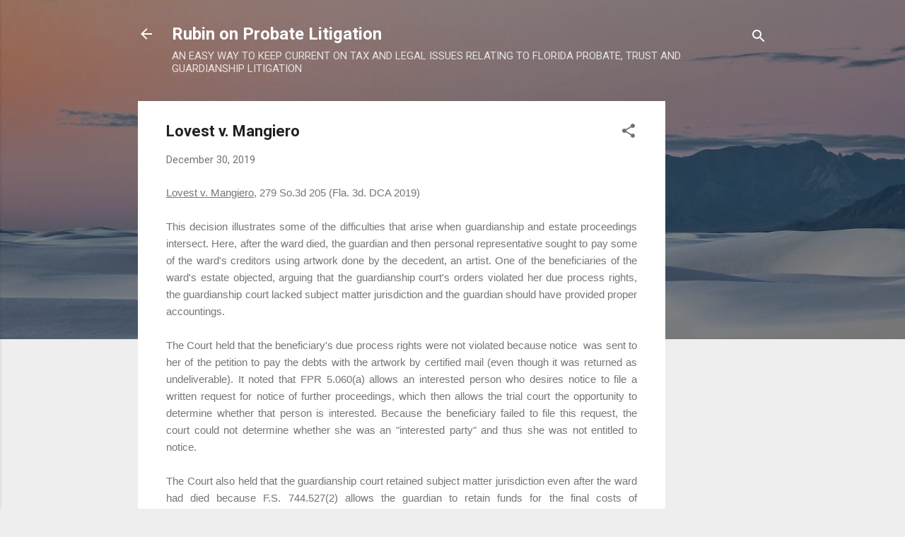

--- FILE ---
content_type: text/html; charset=UTF-8
request_url: http://home.rubinonprobatelit.com/2019/12/lovest-v-mangiero.html
body_size: 25875
content:
<!DOCTYPE html>
<html dir='ltr' lang='en'>
<head>
<meta content='width=device-width, initial-scale=1' name='viewport'/>
<title>Lovest v. Mangiero</title>
<meta content='text/html; charset=UTF-8' http-equiv='Content-Type'/>
<!-- Chrome, Firefox OS and Opera -->
<meta content='#eeeeee' name='theme-color'/>
<!-- Windows Phone -->
<meta content='#eeeeee' name='msapplication-navbutton-color'/>
<meta content='blogger' name='generator'/>
<link href='http://home.rubinonprobatelit.com/favicon.ico' rel='icon' type='image/x-icon'/>
<link href='http://home.rubinonprobatelit.com/2019/12/lovest-v-mangiero.html' rel='canonical'/>
<link rel="alternate" type="application/atom+xml" title="Rubin on Probate Litigation - Atom" href="http://home.rubinonprobatelit.com/feeds/posts/default" />
<link rel="alternate" type="application/rss+xml" title="Rubin on Probate Litigation - RSS" href="http://home.rubinonprobatelit.com/feeds/posts/default?alt=rss" />
<link rel="service.post" type="application/atom+xml" title="Rubin on Probate Litigation - Atom" href="https://www.blogger.com/feeds/8457452415507303054/posts/default" />

<link rel="alternate" type="application/atom+xml" title="Rubin on Probate Litigation - Atom" href="http://home.rubinonprobatelit.com/feeds/36146789235300732/comments/default" />
<!--Can't find substitution for tag [blog.ieCssRetrofitLinks]-->
<meta content='http://home.rubinonprobatelit.com/2019/12/lovest-v-mangiero.html' property='og:url'/>
<meta content='Lovest v. Mangiero' property='og:title'/>
<meta content='A blog about Florida probate, trust, guardianship, estate, personal representative, fiduciary and tax litigation.  .' property='og:description'/>
<style type='text/css'>@font-face{font-family:'Roboto';font-style:italic;font-weight:300;font-stretch:100%;font-display:swap;src:url(//fonts.gstatic.com/s/roboto/v50/KFOKCnqEu92Fr1Mu53ZEC9_Vu3r1gIhOszmOClHrs6ljXfMMLt_QuAX-k3Yi128m0kN2.woff2)format('woff2');unicode-range:U+0460-052F,U+1C80-1C8A,U+20B4,U+2DE0-2DFF,U+A640-A69F,U+FE2E-FE2F;}@font-face{font-family:'Roboto';font-style:italic;font-weight:300;font-stretch:100%;font-display:swap;src:url(//fonts.gstatic.com/s/roboto/v50/KFOKCnqEu92Fr1Mu53ZEC9_Vu3r1gIhOszmOClHrs6ljXfMMLt_QuAz-k3Yi128m0kN2.woff2)format('woff2');unicode-range:U+0301,U+0400-045F,U+0490-0491,U+04B0-04B1,U+2116;}@font-face{font-family:'Roboto';font-style:italic;font-weight:300;font-stretch:100%;font-display:swap;src:url(//fonts.gstatic.com/s/roboto/v50/KFOKCnqEu92Fr1Mu53ZEC9_Vu3r1gIhOszmOClHrs6ljXfMMLt_QuAT-k3Yi128m0kN2.woff2)format('woff2');unicode-range:U+1F00-1FFF;}@font-face{font-family:'Roboto';font-style:italic;font-weight:300;font-stretch:100%;font-display:swap;src:url(//fonts.gstatic.com/s/roboto/v50/KFOKCnqEu92Fr1Mu53ZEC9_Vu3r1gIhOszmOClHrs6ljXfMMLt_QuAv-k3Yi128m0kN2.woff2)format('woff2');unicode-range:U+0370-0377,U+037A-037F,U+0384-038A,U+038C,U+038E-03A1,U+03A3-03FF;}@font-face{font-family:'Roboto';font-style:italic;font-weight:300;font-stretch:100%;font-display:swap;src:url(//fonts.gstatic.com/s/roboto/v50/KFOKCnqEu92Fr1Mu53ZEC9_Vu3r1gIhOszmOClHrs6ljXfMMLt_QuHT-k3Yi128m0kN2.woff2)format('woff2');unicode-range:U+0302-0303,U+0305,U+0307-0308,U+0310,U+0312,U+0315,U+031A,U+0326-0327,U+032C,U+032F-0330,U+0332-0333,U+0338,U+033A,U+0346,U+034D,U+0391-03A1,U+03A3-03A9,U+03B1-03C9,U+03D1,U+03D5-03D6,U+03F0-03F1,U+03F4-03F5,U+2016-2017,U+2034-2038,U+203C,U+2040,U+2043,U+2047,U+2050,U+2057,U+205F,U+2070-2071,U+2074-208E,U+2090-209C,U+20D0-20DC,U+20E1,U+20E5-20EF,U+2100-2112,U+2114-2115,U+2117-2121,U+2123-214F,U+2190,U+2192,U+2194-21AE,U+21B0-21E5,U+21F1-21F2,U+21F4-2211,U+2213-2214,U+2216-22FF,U+2308-230B,U+2310,U+2319,U+231C-2321,U+2336-237A,U+237C,U+2395,U+239B-23B7,U+23D0,U+23DC-23E1,U+2474-2475,U+25AF,U+25B3,U+25B7,U+25BD,U+25C1,U+25CA,U+25CC,U+25FB,U+266D-266F,U+27C0-27FF,U+2900-2AFF,U+2B0E-2B11,U+2B30-2B4C,U+2BFE,U+3030,U+FF5B,U+FF5D,U+1D400-1D7FF,U+1EE00-1EEFF;}@font-face{font-family:'Roboto';font-style:italic;font-weight:300;font-stretch:100%;font-display:swap;src:url(//fonts.gstatic.com/s/roboto/v50/KFOKCnqEu92Fr1Mu53ZEC9_Vu3r1gIhOszmOClHrs6ljXfMMLt_QuGb-k3Yi128m0kN2.woff2)format('woff2');unicode-range:U+0001-000C,U+000E-001F,U+007F-009F,U+20DD-20E0,U+20E2-20E4,U+2150-218F,U+2190,U+2192,U+2194-2199,U+21AF,U+21E6-21F0,U+21F3,U+2218-2219,U+2299,U+22C4-22C6,U+2300-243F,U+2440-244A,U+2460-24FF,U+25A0-27BF,U+2800-28FF,U+2921-2922,U+2981,U+29BF,U+29EB,U+2B00-2BFF,U+4DC0-4DFF,U+FFF9-FFFB,U+10140-1018E,U+10190-1019C,U+101A0,U+101D0-101FD,U+102E0-102FB,U+10E60-10E7E,U+1D2C0-1D2D3,U+1D2E0-1D37F,U+1F000-1F0FF,U+1F100-1F1AD,U+1F1E6-1F1FF,U+1F30D-1F30F,U+1F315,U+1F31C,U+1F31E,U+1F320-1F32C,U+1F336,U+1F378,U+1F37D,U+1F382,U+1F393-1F39F,U+1F3A7-1F3A8,U+1F3AC-1F3AF,U+1F3C2,U+1F3C4-1F3C6,U+1F3CA-1F3CE,U+1F3D4-1F3E0,U+1F3ED,U+1F3F1-1F3F3,U+1F3F5-1F3F7,U+1F408,U+1F415,U+1F41F,U+1F426,U+1F43F,U+1F441-1F442,U+1F444,U+1F446-1F449,U+1F44C-1F44E,U+1F453,U+1F46A,U+1F47D,U+1F4A3,U+1F4B0,U+1F4B3,U+1F4B9,U+1F4BB,U+1F4BF,U+1F4C8-1F4CB,U+1F4D6,U+1F4DA,U+1F4DF,U+1F4E3-1F4E6,U+1F4EA-1F4ED,U+1F4F7,U+1F4F9-1F4FB,U+1F4FD-1F4FE,U+1F503,U+1F507-1F50B,U+1F50D,U+1F512-1F513,U+1F53E-1F54A,U+1F54F-1F5FA,U+1F610,U+1F650-1F67F,U+1F687,U+1F68D,U+1F691,U+1F694,U+1F698,U+1F6AD,U+1F6B2,U+1F6B9-1F6BA,U+1F6BC,U+1F6C6-1F6CF,U+1F6D3-1F6D7,U+1F6E0-1F6EA,U+1F6F0-1F6F3,U+1F6F7-1F6FC,U+1F700-1F7FF,U+1F800-1F80B,U+1F810-1F847,U+1F850-1F859,U+1F860-1F887,U+1F890-1F8AD,U+1F8B0-1F8BB,U+1F8C0-1F8C1,U+1F900-1F90B,U+1F93B,U+1F946,U+1F984,U+1F996,U+1F9E9,U+1FA00-1FA6F,U+1FA70-1FA7C,U+1FA80-1FA89,U+1FA8F-1FAC6,U+1FACE-1FADC,U+1FADF-1FAE9,U+1FAF0-1FAF8,U+1FB00-1FBFF;}@font-face{font-family:'Roboto';font-style:italic;font-weight:300;font-stretch:100%;font-display:swap;src:url(//fonts.gstatic.com/s/roboto/v50/KFOKCnqEu92Fr1Mu53ZEC9_Vu3r1gIhOszmOClHrs6ljXfMMLt_QuAf-k3Yi128m0kN2.woff2)format('woff2');unicode-range:U+0102-0103,U+0110-0111,U+0128-0129,U+0168-0169,U+01A0-01A1,U+01AF-01B0,U+0300-0301,U+0303-0304,U+0308-0309,U+0323,U+0329,U+1EA0-1EF9,U+20AB;}@font-face{font-family:'Roboto';font-style:italic;font-weight:300;font-stretch:100%;font-display:swap;src:url(//fonts.gstatic.com/s/roboto/v50/KFOKCnqEu92Fr1Mu53ZEC9_Vu3r1gIhOszmOClHrs6ljXfMMLt_QuAb-k3Yi128m0kN2.woff2)format('woff2');unicode-range:U+0100-02BA,U+02BD-02C5,U+02C7-02CC,U+02CE-02D7,U+02DD-02FF,U+0304,U+0308,U+0329,U+1D00-1DBF,U+1E00-1E9F,U+1EF2-1EFF,U+2020,U+20A0-20AB,U+20AD-20C0,U+2113,U+2C60-2C7F,U+A720-A7FF;}@font-face{font-family:'Roboto';font-style:italic;font-weight:300;font-stretch:100%;font-display:swap;src:url(//fonts.gstatic.com/s/roboto/v50/KFOKCnqEu92Fr1Mu53ZEC9_Vu3r1gIhOszmOClHrs6ljXfMMLt_QuAj-k3Yi128m0g.woff2)format('woff2');unicode-range:U+0000-00FF,U+0131,U+0152-0153,U+02BB-02BC,U+02C6,U+02DA,U+02DC,U+0304,U+0308,U+0329,U+2000-206F,U+20AC,U+2122,U+2191,U+2193,U+2212,U+2215,U+FEFF,U+FFFD;}@font-face{font-family:'Roboto';font-style:normal;font-weight:400;font-stretch:100%;font-display:swap;src:url(//fonts.gstatic.com/s/roboto/v50/KFO7CnqEu92Fr1ME7kSn66aGLdTylUAMa3GUBHMdazTgWw.woff2)format('woff2');unicode-range:U+0460-052F,U+1C80-1C8A,U+20B4,U+2DE0-2DFF,U+A640-A69F,U+FE2E-FE2F;}@font-face{font-family:'Roboto';font-style:normal;font-weight:400;font-stretch:100%;font-display:swap;src:url(//fonts.gstatic.com/s/roboto/v50/KFO7CnqEu92Fr1ME7kSn66aGLdTylUAMa3iUBHMdazTgWw.woff2)format('woff2');unicode-range:U+0301,U+0400-045F,U+0490-0491,U+04B0-04B1,U+2116;}@font-face{font-family:'Roboto';font-style:normal;font-weight:400;font-stretch:100%;font-display:swap;src:url(//fonts.gstatic.com/s/roboto/v50/KFO7CnqEu92Fr1ME7kSn66aGLdTylUAMa3CUBHMdazTgWw.woff2)format('woff2');unicode-range:U+1F00-1FFF;}@font-face{font-family:'Roboto';font-style:normal;font-weight:400;font-stretch:100%;font-display:swap;src:url(//fonts.gstatic.com/s/roboto/v50/KFO7CnqEu92Fr1ME7kSn66aGLdTylUAMa3-UBHMdazTgWw.woff2)format('woff2');unicode-range:U+0370-0377,U+037A-037F,U+0384-038A,U+038C,U+038E-03A1,U+03A3-03FF;}@font-face{font-family:'Roboto';font-style:normal;font-weight:400;font-stretch:100%;font-display:swap;src:url(//fonts.gstatic.com/s/roboto/v50/KFO7CnqEu92Fr1ME7kSn66aGLdTylUAMawCUBHMdazTgWw.woff2)format('woff2');unicode-range:U+0302-0303,U+0305,U+0307-0308,U+0310,U+0312,U+0315,U+031A,U+0326-0327,U+032C,U+032F-0330,U+0332-0333,U+0338,U+033A,U+0346,U+034D,U+0391-03A1,U+03A3-03A9,U+03B1-03C9,U+03D1,U+03D5-03D6,U+03F0-03F1,U+03F4-03F5,U+2016-2017,U+2034-2038,U+203C,U+2040,U+2043,U+2047,U+2050,U+2057,U+205F,U+2070-2071,U+2074-208E,U+2090-209C,U+20D0-20DC,U+20E1,U+20E5-20EF,U+2100-2112,U+2114-2115,U+2117-2121,U+2123-214F,U+2190,U+2192,U+2194-21AE,U+21B0-21E5,U+21F1-21F2,U+21F4-2211,U+2213-2214,U+2216-22FF,U+2308-230B,U+2310,U+2319,U+231C-2321,U+2336-237A,U+237C,U+2395,U+239B-23B7,U+23D0,U+23DC-23E1,U+2474-2475,U+25AF,U+25B3,U+25B7,U+25BD,U+25C1,U+25CA,U+25CC,U+25FB,U+266D-266F,U+27C0-27FF,U+2900-2AFF,U+2B0E-2B11,U+2B30-2B4C,U+2BFE,U+3030,U+FF5B,U+FF5D,U+1D400-1D7FF,U+1EE00-1EEFF;}@font-face{font-family:'Roboto';font-style:normal;font-weight:400;font-stretch:100%;font-display:swap;src:url(//fonts.gstatic.com/s/roboto/v50/KFO7CnqEu92Fr1ME7kSn66aGLdTylUAMaxKUBHMdazTgWw.woff2)format('woff2');unicode-range:U+0001-000C,U+000E-001F,U+007F-009F,U+20DD-20E0,U+20E2-20E4,U+2150-218F,U+2190,U+2192,U+2194-2199,U+21AF,U+21E6-21F0,U+21F3,U+2218-2219,U+2299,U+22C4-22C6,U+2300-243F,U+2440-244A,U+2460-24FF,U+25A0-27BF,U+2800-28FF,U+2921-2922,U+2981,U+29BF,U+29EB,U+2B00-2BFF,U+4DC0-4DFF,U+FFF9-FFFB,U+10140-1018E,U+10190-1019C,U+101A0,U+101D0-101FD,U+102E0-102FB,U+10E60-10E7E,U+1D2C0-1D2D3,U+1D2E0-1D37F,U+1F000-1F0FF,U+1F100-1F1AD,U+1F1E6-1F1FF,U+1F30D-1F30F,U+1F315,U+1F31C,U+1F31E,U+1F320-1F32C,U+1F336,U+1F378,U+1F37D,U+1F382,U+1F393-1F39F,U+1F3A7-1F3A8,U+1F3AC-1F3AF,U+1F3C2,U+1F3C4-1F3C6,U+1F3CA-1F3CE,U+1F3D4-1F3E0,U+1F3ED,U+1F3F1-1F3F3,U+1F3F5-1F3F7,U+1F408,U+1F415,U+1F41F,U+1F426,U+1F43F,U+1F441-1F442,U+1F444,U+1F446-1F449,U+1F44C-1F44E,U+1F453,U+1F46A,U+1F47D,U+1F4A3,U+1F4B0,U+1F4B3,U+1F4B9,U+1F4BB,U+1F4BF,U+1F4C8-1F4CB,U+1F4D6,U+1F4DA,U+1F4DF,U+1F4E3-1F4E6,U+1F4EA-1F4ED,U+1F4F7,U+1F4F9-1F4FB,U+1F4FD-1F4FE,U+1F503,U+1F507-1F50B,U+1F50D,U+1F512-1F513,U+1F53E-1F54A,U+1F54F-1F5FA,U+1F610,U+1F650-1F67F,U+1F687,U+1F68D,U+1F691,U+1F694,U+1F698,U+1F6AD,U+1F6B2,U+1F6B9-1F6BA,U+1F6BC,U+1F6C6-1F6CF,U+1F6D3-1F6D7,U+1F6E0-1F6EA,U+1F6F0-1F6F3,U+1F6F7-1F6FC,U+1F700-1F7FF,U+1F800-1F80B,U+1F810-1F847,U+1F850-1F859,U+1F860-1F887,U+1F890-1F8AD,U+1F8B0-1F8BB,U+1F8C0-1F8C1,U+1F900-1F90B,U+1F93B,U+1F946,U+1F984,U+1F996,U+1F9E9,U+1FA00-1FA6F,U+1FA70-1FA7C,U+1FA80-1FA89,U+1FA8F-1FAC6,U+1FACE-1FADC,U+1FADF-1FAE9,U+1FAF0-1FAF8,U+1FB00-1FBFF;}@font-face{font-family:'Roboto';font-style:normal;font-weight:400;font-stretch:100%;font-display:swap;src:url(//fonts.gstatic.com/s/roboto/v50/KFO7CnqEu92Fr1ME7kSn66aGLdTylUAMa3OUBHMdazTgWw.woff2)format('woff2');unicode-range:U+0102-0103,U+0110-0111,U+0128-0129,U+0168-0169,U+01A0-01A1,U+01AF-01B0,U+0300-0301,U+0303-0304,U+0308-0309,U+0323,U+0329,U+1EA0-1EF9,U+20AB;}@font-face{font-family:'Roboto';font-style:normal;font-weight:400;font-stretch:100%;font-display:swap;src:url(//fonts.gstatic.com/s/roboto/v50/KFO7CnqEu92Fr1ME7kSn66aGLdTylUAMa3KUBHMdazTgWw.woff2)format('woff2');unicode-range:U+0100-02BA,U+02BD-02C5,U+02C7-02CC,U+02CE-02D7,U+02DD-02FF,U+0304,U+0308,U+0329,U+1D00-1DBF,U+1E00-1E9F,U+1EF2-1EFF,U+2020,U+20A0-20AB,U+20AD-20C0,U+2113,U+2C60-2C7F,U+A720-A7FF;}@font-face{font-family:'Roboto';font-style:normal;font-weight:400;font-stretch:100%;font-display:swap;src:url(//fonts.gstatic.com/s/roboto/v50/KFO7CnqEu92Fr1ME7kSn66aGLdTylUAMa3yUBHMdazQ.woff2)format('woff2');unicode-range:U+0000-00FF,U+0131,U+0152-0153,U+02BB-02BC,U+02C6,U+02DA,U+02DC,U+0304,U+0308,U+0329,U+2000-206F,U+20AC,U+2122,U+2191,U+2193,U+2212,U+2215,U+FEFF,U+FFFD;}@font-face{font-family:'Roboto';font-style:normal;font-weight:700;font-stretch:100%;font-display:swap;src:url(//fonts.gstatic.com/s/roboto/v50/KFO7CnqEu92Fr1ME7kSn66aGLdTylUAMa3GUBHMdazTgWw.woff2)format('woff2');unicode-range:U+0460-052F,U+1C80-1C8A,U+20B4,U+2DE0-2DFF,U+A640-A69F,U+FE2E-FE2F;}@font-face{font-family:'Roboto';font-style:normal;font-weight:700;font-stretch:100%;font-display:swap;src:url(//fonts.gstatic.com/s/roboto/v50/KFO7CnqEu92Fr1ME7kSn66aGLdTylUAMa3iUBHMdazTgWw.woff2)format('woff2');unicode-range:U+0301,U+0400-045F,U+0490-0491,U+04B0-04B1,U+2116;}@font-face{font-family:'Roboto';font-style:normal;font-weight:700;font-stretch:100%;font-display:swap;src:url(//fonts.gstatic.com/s/roboto/v50/KFO7CnqEu92Fr1ME7kSn66aGLdTylUAMa3CUBHMdazTgWw.woff2)format('woff2');unicode-range:U+1F00-1FFF;}@font-face{font-family:'Roboto';font-style:normal;font-weight:700;font-stretch:100%;font-display:swap;src:url(//fonts.gstatic.com/s/roboto/v50/KFO7CnqEu92Fr1ME7kSn66aGLdTylUAMa3-UBHMdazTgWw.woff2)format('woff2');unicode-range:U+0370-0377,U+037A-037F,U+0384-038A,U+038C,U+038E-03A1,U+03A3-03FF;}@font-face{font-family:'Roboto';font-style:normal;font-weight:700;font-stretch:100%;font-display:swap;src:url(//fonts.gstatic.com/s/roboto/v50/KFO7CnqEu92Fr1ME7kSn66aGLdTylUAMawCUBHMdazTgWw.woff2)format('woff2');unicode-range:U+0302-0303,U+0305,U+0307-0308,U+0310,U+0312,U+0315,U+031A,U+0326-0327,U+032C,U+032F-0330,U+0332-0333,U+0338,U+033A,U+0346,U+034D,U+0391-03A1,U+03A3-03A9,U+03B1-03C9,U+03D1,U+03D5-03D6,U+03F0-03F1,U+03F4-03F5,U+2016-2017,U+2034-2038,U+203C,U+2040,U+2043,U+2047,U+2050,U+2057,U+205F,U+2070-2071,U+2074-208E,U+2090-209C,U+20D0-20DC,U+20E1,U+20E5-20EF,U+2100-2112,U+2114-2115,U+2117-2121,U+2123-214F,U+2190,U+2192,U+2194-21AE,U+21B0-21E5,U+21F1-21F2,U+21F4-2211,U+2213-2214,U+2216-22FF,U+2308-230B,U+2310,U+2319,U+231C-2321,U+2336-237A,U+237C,U+2395,U+239B-23B7,U+23D0,U+23DC-23E1,U+2474-2475,U+25AF,U+25B3,U+25B7,U+25BD,U+25C1,U+25CA,U+25CC,U+25FB,U+266D-266F,U+27C0-27FF,U+2900-2AFF,U+2B0E-2B11,U+2B30-2B4C,U+2BFE,U+3030,U+FF5B,U+FF5D,U+1D400-1D7FF,U+1EE00-1EEFF;}@font-face{font-family:'Roboto';font-style:normal;font-weight:700;font-stretch:100%;font-display:swap;src:url(//fonts.gstatic.com/s/roboto/v50/KFO7CnqEu92Fr1ME7kSn66aGLdTylUAMaxKUBHMdazTgWw.woff2)format('woff2');unicode-range:U+0001-000C,U+000E-001F,U+007F-009F,U+20DD-20E0,U+20E2-20E4,U+2150-218F,U+2190,U+2192,U+2194-2199,U+21AF,U+21E6-21F0,U+21F3,U+2218-2219,U+2299,U+22C4-22C6,U+2300-243F,U+2440-244A,U+2460-24FF,U+25A0-27BF,U+2800-28FF,U+2921-2922,U+2981,U+29BF,U+29EB,U+2B00-2BFF,U+4DC0-4DFF,U+FFF9-FFFB,U+10140-1018E,U+10190-1019C,U+101A0,U+101D0-101FD,U+102E0-102FB,U+10E60-10E7E,U+1D2C0-1D2D3,U+1D2E0-1D37F,U+1F000-1F0FF,U+1F100-1F1AD,U+1F1E6-1F1FF,U+1F30D-1F30F,U+1F315,U+1F31C,U+1F31E,U+1F320-1F32C,U+1F336,U+1F378,U+1F37D,U+1F382,U+1F393-1F39F,U+1F3A7-1F3A8,U+1F3AC-1F3AF,U+1F3C2,U+1F3C4-1F3C6,U+1F3CA-1F3CE,U+1F3D4-1F3E0,U+1F3ED,U+1F3F1-1F3F3,U+1F3F5-1F3F7,U+1F408,U+1F415,U+1F41F,U+1F426,U+1F43F,U+1F441-1F442,U+1F444,U+1F446-1F449,U+1F44C-1F44E,U+1F453,U+1F46A,U+1F47D,U+1F4A3,U+1F4B0,U+1F4B3,U+1F4B9,U+1F4BB,U+1F4BF,U+1F4C8-1F4CB,U+1F4D6,U+1F4DA,U+1F4DF,U+1F4E3-1F4E6,U+1F4EA-1F4ED,U+1F4F7,U+1F4F9-1F4FB,U+1F4FD-1F4FE,U+1F503,U+1F507-1F50B,U+1F50D,U+1F512-1F513,U+1F53E-1F54A,U+1F54F-1F5FA,U+1F610,U+1F650-1F67F,U+1F687,U+1F68D,U+1F691,U+1F694,U+1F698,U+1F6AD,U+1F6B2,U+1F6B9-1F6BA,U+1F6BC,U+1F6C6-1F6CF,U+1F6D3-1F6D7,U+1F6E0-1F6EA,U+1F6F0-1F6F3,U+1F6F7-1F6FC,U+1F700-1F7FF,U+1F800-1F80B,U+1F810-1F847,U+1F850-1F859,U+1F860-1F887,U+1F890-1F8AD,U+1F8B0-1F8BB,U+1F8C0-1F8C1,U+1F900-1F90B,U+1F93B,U+1F946,U+1F984,U+1F996,U+1F9E9,U+1FA00-1FA6F,U+1FA70-1FA7C,U+1FA80-1FA89,U+1FA8F-1FAC6,U+1FACE-1FADC,U+1FADF-1FAE9,U+1FAF0-1FAF8,U+1FB00-1FBFF;}@font-face{font-family:'Roboto';font-style:normal;font-weight:700;font-stretch:100%;font-display:swap;src:url(//fonts.gstatic.com/s/roboto/v50/KFO7CnqEu92Fr1ME7kSn66aGLdTylUAMa3OUBHMdazTgWw.woff2)format('woff2');unicode-range:U+0102-0103,U+0110-0111,U+0128-0129,U+0168-0169,U+01A0-01A1,U+01AF-01B0,U+0300-0301,U+0303-0304,U+0308-0309,U+0323,U+0329,U+1EA0-1EF9,U+20AB;}@font-face{font-family:'Roboto';font-style:normal;font-weight:700;font-stretch:100%;font-display:swap;src:url(//fonts.gstatic.com/s/roboto/v50/KFO7CnqEu92Fr1ME7kSn66aGLdTylUAMa3KUBHMdazTgWw.woff2)format('woff2');unicode-range:U+0100-02BA,U+02BD-02C5,U+02C7-02CC,U+02CE-02D7,U+02DD-02FF,U+0304,U+0308,U+0329,U+1D00-1DBF,U+1E00-1E9F,U+1EF2-1EFF,U+2020,U+20A0-20AB,U+20AD-20C0,U+2113,U+2C60-2C7F,U+A720-A7FF;}@font-face{font-family:'Roboto';font-style:normal;font-weight:700;font-stretch:100%;font-display:swap;src:url(//fonts.gstatic.com/s/roboto/v50/KFO7CnqEu92Fr1ME7kSn66aGLdTylUAMa3yUBHMdazQ.woff2)format('woff2');unicode-range:U+0000-00FF,U+0131,U+0152-0153,U+02BB-02BC,U+02C6,U+02DA,U+02DC,U+0304,U+0308,U+0329,U+2000-206F,U+20AC,U+2122,U+2191,U+2193,U+2212,U+2215,U+FEFF,U+FFFD;}</style>
<style id='page-skin-1' type='text/css'><!--
/*! normalize.css v3.0.1 | MIT License | git.io/normalize */html{font-family:sans-serif;-ms-text-size-adjust:100%;-webkit-text-size-adjust:100%}body{margin:0}article,aside,details,figcaption,figure,footer,header,hgroup,main,nav,section,summary{display:block}audio,canvas,progress,video{display:inline-block;vertical-align:baseline}audio:not([controls]){display:none;height:0}[hidden],template{display:none}a{background:transparent}a:active,a:hover{outline:0}abbr[title]{border-bottom:1px dotted}b,strong{font-weight:bold}dfn{font-style:italic}h1{font-size:2em;margin:.67em 0}mark{background:#ff0;color:#000}small{font-size:80%}sub,sup{font-size:75%;line-height:0;position:relative;vertical-align:baseline}sup{top:-0.5em}sub{bottom:-0.25em}img{border:0}svg:not(:root){overflow:hidden}figure{margin:1em 40px}hr{-moz-box-sizing:content-box;box-sizing:content-box;height:0}pre{overflow:auto}code,kbd,pre,samp{font-family:monospace,monospace;font-size:1em}button,input,optgroup,select,textarea{color:inherit;font:inherit;margin:0}button{overflow:visible}button,select{text-transform:none}button,html input[type="button"],input[type="reset"],input[type="submit"]{-webkit-appearance:button;cursor:pointer}button[disabled],html input[disabled]{cursor:default}button::-moz-focus-inner,input::-moz-focus-inner{border:0;padding:0}input{line-height:normal}input[type="checkbox"],input[type="radio"]{box-sizing:border-box;padding:0}input[type="number"]::-webkit-inner-spin-button,input[type="number"]::-webkit-outer-spin-button{height:auto}input[type="search"]{-webkit-appearance:textfield;-moz-box-sizing:content-box;-webkit-box-sizing:content-box;box-sizing:content-box}input[type="search"]::-webkit-search-cancel-button,input[type="search"]::-webkit-search-decoration{-webkit-appearance:none}fieldset{border:1px solid #c0c0c0;margin:0 2px;padding:.35em .625em .75em}legend{border:0;padding:0}textarea{overflow:auto}optgroup{font-weight:bold}table{border-collapse:collapse;border-spacing:0}td,th{padding:0}
/*!************************************************
* Blogger Template Style
* Name: Contempo
**************************************************/
body{
overflow-wrap:break-word;
word-break:break-word;
word-wrap:break-word
}
.hidden{
display:none
}
.invisible{
visibility:hidden
}
.container::after,.float-container::after{
clear:both;
content:"";
display:table
}
.clearboth{
clear:both
}
#comments .comment .comment-actions,.subscribe-popup .FollowByEmail .follow-by-email-submit,.widget.Profile .profile-link,.widget.Profile .profile-link.visit-profile{
background:0 0;
border:0;
box-shadow:none;
color:#2196f3;
cursor:pointer;
font-size:14px;
font-weight:700;
outline:0;
text-decoration:none;
text-transform:uppercase;
width:auto
}
.dim-overlay{
background-color:rgba(0,0,0,.54);
height:100vh;
left:0;
position:fixed;
top:0;
width:100%
}
#sharing-dim-overlay{
background-color:transparent
}
input::-ms-clear{
display:none
}
.blogger-logo,.svg-icon-24.blogger-logo{
fill:#ff9800;
opacity:1
}
.loading-spinner-large{
-webkit-animation:mspin-rotate 1.568s infinite linear;
animation:mspin-rotate 1.568s infinite linear;
height:48px;
overflow:hidden;
position:absolute;
width:48px;
z-index:200
}
.loading-spinner-large>div{
-webkit-animation:mspin-revrot 5332ms infinite steps(4);
animation:mspin-revrot 5332ms infinite steps(4)
}
.loading-spinner-large>div>div{
-webkit-animation:mspin-singlecolor-large-film 1333ms infinite steps(81);
animation:mspin-singlecolor-large-film 1333ms infinite steps(81);
background-size:100%;
height:48px;
width:3888px
}
.mspin-black-large>div>div,.mspin-grey_54-large>div>div{
background-image:url(https://www.blogblog.com/indie/mspin_black_large.svg)
}
.mspin-white-large>div>div{
background-image:url(https://www.blogblog.com/indie/mspin_white_large.svg)
}
.mspin-grey_54-large{
opacity:.54
}
@-webkit-keyframes mspin-singlecolor-large-film{
from{
-webkit-transform:translateX(0);
transform:translateX(0)
}
to{
-webkit-transform:translateX(-3888px);
transform:translateX(-3888px)
}
}
@keyframes mspin-singlecolor-large-film{
from{
-webkit-transform:translateX(0);
transform:translateX(0)
}
to{
-webkit-transform:translateX(-3888px);
transform:translateX(-3888px)
}
}
@-webkit-keyframes mspin-rotate{
from{
-webkit-transform:rotate(0);
transform:rotate(0)
}
to{
-webkit-transform:rotate(360deg);
transform:rotate(360deg)
}
}
@keyframes mspin-rotate{
from{
-webkit-transform:rotate(0);
transform:rotate(0)
}
to{
-webkit-transform:rotate(360deg);
transform:rotate(360deg)
}
}
@-webkit-keyframes mspin-revrot{
from{
-webkit-transform:rotate(0);
transform:rotate(0)
}
to{
-webkit-transform:rotate(-360deg);
transform:rotate(-360deg)
}
}
@keyframes mspin-revrot{
from{
-webkit-transform:rotate(0);
transform:rotate(0)
}
to{
-webkit-transform:rotate(-360deg);
transform:rotate(-360deg)
}
}
.skip-navigation{
background-color:#fff;
box-sizing:border-box;
color:#000;
display:block;
height:0;
left:0;
line-height:50px;
overflow:hidden;
padding-top:0;
position:fixed;
text-align:center;
top:0;
-webkit-transition:box-shadow .3s,height .3s,padding-top .3s;
transition:box-shadow .3s,height .3s,padding-top .3s;
width:100%;
z-index:900
}
.skip-navigation:focus{
box-shadow:0 4px 5px 0 rgba(0,0,0,.14),0 1px 10px 0 rgba(0,0,0,.12),0 2px 4px -1px rgba(0,0,0,.2);
height:50px
}
#main{
outline:0
}
.main-heading{
position:absolute;
clip:rect(1px,1px,1px,1px);
padding:0;
border:0;
height:1px;
width:1px;
overflow:hidden
}
.Attribution{
margin-top:1em;
text-align:center
}
.Attribution .blogger img,.Attribution .blogger svg{
vertical-align:bottom
}
.Attribution .blogger img{
margin-right:.5em
}
.Attribution div{
line-height:24px;
margin-top:.5em
}
.Attribution .copyright,.Attribution .image-attribution{
font-size:.7em;
margin-top:1.5em
}
.BLOG_mobile_video_class{
display:none
}
.bg-photo{
background-attachment:scroll!important
}
body .CSS_LIGHTBOX{
z-index:900
}
.extendable .show-less,.extendable .show-more{
border-color:#2196f3;
color:#2196f3;
margin-top:8px
}
.extendable .show-less.hidden,.extendable .show-more.hidden{
display:none
}
.inline-ad{
display:none;
max-width:100%;
overflow:hidden
}
.adsbygoogle{
display:block
}
#cookieChoiceInfo{
bottom:0;
top:auto
}
iframe.b-hbp-video{
border:0
}
.post-body img{
max-width:100%
}
.post-body iframe{
max-width:100%
}
.post-body a[imageanchor="1"]{
display:inline-block
}
.byline{
margin-right:1em
}
.byline:last-child{
margin-right:0
}
.link-copied-dialog{
max-width:520px;
outline:0
}
.link-copied-dialog .modal-dialog-buttons{
margin-top:8px
}
.link-copied-dialog .goog-buttonset-default{
background:0 0;
border:0
}
.link-copied-dialog .goog-buttonset-default:focus{
outline:0
}
.paging-control-container{
margin-bottom:16px
}
.paging-control-container .paging-control{
display:inline-block
}
.paging-control-container .comment-range-text::after,.paging-control-container .paging-control{
color:#2196f3
}
.paging-control-container .comment-range-text,.paging-control-container .paging-control{
margin-right:8px
}
.paging-control-container .comment-range-text::after,.paging-control-container .paging-control::after{
content:"\b7";
cursor:default;
padding-left:8px;
pointer-events:none
}
.paging-control-container .comment-range-text:last-child::after,.paging-control-container .paging-control:last-child::after{
content:none
}
.byline.reactions iframe{
height:20px
}
.b-notification{
color:#000;
background-color:#fff;
border-bottom:solid 1px #000;
box-sizing:border-box;
padding:16px 32px;
text-align:center
}
.b-notification.visible{
-webkit-transition:margin-top .3s cubic-bezier(.4,0,.2,1);
transition:margin-top .3s cubic-bezier(.4,0,.2,1)
}
.b-notification.invisible{
position:absolute
}
.b-notification-close{
position:absolute;
right:8px;
top:8px
}
.no-posts-message{
line-height:40px;
text-align:center
}
@media screen and (max-width:800px){
body.item-view .post-body a[imageanchor="1"][style*="float: left;"],body.item-view .post-body a[imageanchor="1"][style*="float: right;"]{
float:none!important;
clear:none!important
}
body.item-view .post-body a[imageanchor="1"] img{
display:block;
height:auto;
margin:0 auto
}
body.item-view .post-body>.separator:first-child>a[imageanchor="1"]:first-child{
margin-top:20px
}
.post-body a[imageanchor]{
display:block
}
body.item-view .post-body a[imageanchor="1"]{
margin-left:0!important;
margin-right:0!important
}
body.item-view .post-body a[imageanchor="1"]+a[imageanchor="1"]{
margin-top:16px
}
}
.item-control{
display:none
}
#comments{
border-top:1px dashed rgba(0,0,0,.54);
margin-top:20px;
padding:20px
}
#comments .comment-thread ol{
margin:0;
padding-left:0;
padding-left:0
}
#comments .comment .comment-replybox-single,#comments .comment-thread .comment-replies{
margin-left:60px
}
#comments .comment-thread .thread-count{
display:none
}
#comments .comment{
list-style-type:none;
padding:0 0 30px;
position:relative
}
#comments .comment .comment{
padding-bottom:8px
}
.comment .avatar-image-container{
position:absolute
}
.comment .avatar-image-container img{
border-radius:50%
}
.avatar-image-container svg,.comment .avatar-image-container .avatar-icon{
border-radius:50%;
border:solid 1px #707070;
box-sizing:border-box;
fill:#707070;
height:35px;
margin:0;
padding:7px;
width:35px
}
.comment .comment-block{
margin-top:10px;
margin-left:60px;
padding-bottom:0
}
#comments .comment-author-header-wrapper{
margin-left:40px
}
#comments .comment .thread-expanded .comment-block{
padding-bottom:20px
}
#comments .comment .comment-header .user,#comments .comment .comment-header .user a{
color:#212121;
font-style:normal;
font-weight:700
}
#comments .comment .comment-actions{
bottom:0;
margin-bottom:15px;
position:absolute
}
#comments .comment .comment-actions>*{
margin-right:8px
}
#comments .comment .comment-header .datetime{
bottom:0;
color:rgba(33,33,33,.54);
display:inline-block;
font-size:13px;
font-style:italic;
margin-left:8px
}
#comments .comment .comment-footer .comment-timestamp a,#comments .comment .comment-header .datetime a{
color:rgba(33,33,33,.54)
}
#comments .comment .comment-content,.comment .comment-body{
margin-top:12px;
word-break:break-word
}
.comment-body{
margin-bottom:12px
}
#comments.embed[data-num-comments="0"]{
border:0;
margin-top:0;
padding-top:0
}
#comments.embed[data-num-comments="0"] #comment-post-message,#comments.embed[data-num-comments="0"] div.comment-form>p,#comments.embed[data-num-comments="0"] p.comment-footer{
display:none
}
#comment-editor-src{
display:none
}
.comments .comments-content .loadmore.loaded{
max-height:0;
opacity:0;
overflow:hidden
}
.extendable .remaining-items{
height:0;
overflow:hidden;
-webkit-transition:height .3s cubic-bezier(.4,0,.2,1);
transition:height .3s cubic-bezier(.4,0,.2,1)
}
.extendable .remaining-items.expanded{
height:auto
}
.svg-icon-24,.svg-icon-24-button{
cursor:pointer;
height:24px;
width:24px;
min-width:24px
}
.touch-icon{
margin:-12px;
padding:12px
}
.touch-icon:active,.touch-icon:focus{
background-color:rgba(153,153,153,.4);
border-radius:50%
}
svg:not(:root).touch-icon{
overflow:visible
}
html[dir=rtl] .rtl-reversible-icon{
-webkit-transform:scaleX(-1);
-ms-transform:scaleX(-1);
transform:scaleX(-1)
}
.svg-icon-24-button,.touch-icon-button{
background:0 0;
border:0;
margin:0;
outline:0;
padding:0
}
.touch-icon-button .touch-icon:active,.touch-icon-button .touch-icon:focus{
background-color:transparent
}
.touch-icon-button:active .touch-icon,.touch-icon-button:focus .touch-icon{
background-color:rgba(153,153,153,.4);
border-radius:50%
}
.Profile .default-avatar-wrapper .avatar-icon{
border-radius:50%;
border:solid 1px #707070;
box-sizing:border-box;
fill:#707070;
margin:0
}
.Profile .individual .default-avatar-wrapper .avatar-icon{
padding:25px
}
.Profile .individual .avatar-icon,.Profile .individual .profile-img{
height:120px;
width:120px
}
.Profile .team .default-avatar-wrapper .avatar-icon{
padding:8px
}
.Profile .team .avatar-icon,.Profile .team .default-avatar-wrapper,.Profile .team .profile-img{
height:40px;
width:40px
}
.snippet-container{
margin:0;
position:relative;
overflow:hidden
}
.snippet-fade{
bottom:0;
box-sizing:border-box;
position:absolute;
width:96px
}
.snippet-fade{
right:0
}
.snippet-fade:after{
content:"\2026"
}
.snippet-fade:after{
float:right
}
.post-bottom{
-webkit-box-align:center;
-webkit-align-items:center;
-ms-flex-align:center;
align-items:center;
display:-webkit-box;
display:-webkit-flex;
display:-ms-flexbox;
display:flex;
-webkit-flex-wrap:wrap;
-ms-flex-wrap:wrap;
flex-wrap:wrap
}
.post-footer{
-webkit-box-flex:1;
-webkit-flex:1 1 auto;
-ms-flex:1 1 auto;
flex:1 1 auto;
-webkit-flex-wrap:wrap;
-ms-flex-wrap:wrap;
flex-wrap:wrap;
-webkit-box-ordinal-group:2;
-webkit-order:1;
-ms-flex-order:1;
order:1
}
.post-footer>*{
-webkit-box-flex:0;
-webkit-flex:0 1 auto;
-ms-flex:0 1 auto;
flex:0 1 auto
}
.post-footer .byline:last-child{
margin-right:1em
}
.jump-link{
-webkit-box-flex:0;
-webkit-flex:0 0 auto;
-ms-flex:0 0 auto;
flex:0 0 auto;
-webkit-box-ordinal-group:3;
-webkit-order:2;
-ms-flex-order:2;
order:2
}
.centered-top-container.sticky{
left:0;
position:fixed;
right:0;
top:0;
width:auto;
z-index:50;
-webkit-transition-property:opacity,-webkit-transform;
transition-property:opacity,-webkit-transform;
transition-property:transform,opacity;
transition-property:transform,opacity,-webkit-transform;
-webkit-transition-duration:.2s;
transition-duration:.2s;
-webkit-transition-timing-function:cubic-bezier(.4,0,.2,1);
transition-timing-function:cubic-bezier(.4,0,.2,1)
}
.centered-top-placeholder{
display:none
}
.collapsed-header .centered-top-placeholder{
display:block
}
.centered-top-container .Header .replaced h1,.centered-top-placeholder .Header .replaced h1{
display:none
}
.centered-top-container.sticky .Header .replaced h1{
display:block
}
.centered-top-container.sticky .Header .header-widget{
background:0 0
}
.centered-top-container.sticky .Header .header-image-wrapper{
display:none
}
.centered-top-container img,.centered-top-placeholder img{
max-width:100%
}
.collapsible{
-webkit-transition:height .3s cubic-bezier(.4,0,.2,1);
transition:height .3s cubic-bezier(.4,0,.2,1)
}
.collapsible,.collapsible>summary{
display:block;
overflow:hidden
}
.collapsible>:not(summary){
display:none
}
.collapsible[open]>:not(summary){
display:block
}
.collapsible:focus,.collapsible>summary:focus{
outline:0
}
.collapsible>summary{
cursor:pointer;
display:block;
padding:0
}
.collapsible:focus>summary,.collapsible>summary:focus{
background-color:transparent
}
.collapsible>summary::-webkit-details-marker{
display:none
}
.collapsible-title{
-webkit-box-align:center;
-webkit-align-items:center;
-ms-flex-align:center;
align-items:center;
display:-webkit-box;
display:-webkit-flex;
display:-ms-flexbox;
display:flex
}
.collapsible-title .title{
-webkit-box-flex:1;
-webkit-flex:1 1 auto;
-ms-flex:1 1 auto;
flex:1 1 auto;
-webkit-box-ordinal-group:1;
-webkit-order:0;
-ms-flex-order:0;
order:0;
overflow:hidden;
text-overflow:ellipsis;
white-space:nowrap
}
.collapsible-title .chevron-down,.collapsible[open] .collapsible-title .chevron-up{
display:block
}
.collapsible-title .chevron-up,.collapsible[open] .collapsible-title .chevron-down{
display:none
}
.flat-button{
cursor:pointer;
display:inline-block;
font-weight:700;
text-transform:uppercase;
border-radius:2px;
padding:8px;
margin:-8px
}
.flat-icon-button{
background:0 0;
border:0;
margin:0;
outline:0;
padding:0;
margin:-12px;
padding:12px;
cursor:pointer;
box-sizing:content-box;
display:inline-block;
line-height:0
}
.flat-icon-button,.flat-icon-button .splash-wrapper{
border-radius:50%
}
.flat-icon-button .splash.animate{
-webkit-animation-duration:.3s;
animation-duration:.3s
}
.overflowable-container{
max-height:46px;
overflow:hidden;
position:relative
}
.overflow-button{
cursor:pointer
}
#overflowable-dim-overlay{
background:0 0
}
.overflow-popup{
box-shadow:0 2px 2px 0 rgba(0,0,0,.14),0 3px 1px -2px rgba(0,0,0,.2),0 1px 5px 0 rgba(0,0,0,.12);
background-color:#ffffff;
left:0;
max-width:calc(100% - 32px);
position:absolute;
top:0;
visibility:hidden;
z-index:101
}
.overflow-popup ul{
list-style:none
}
.overflow-popup .tabs li,.overflow-popup li{
display:block;
height:auto
}
.overflow-popup .tabs li{
padding-left:0;
padding-right:0
}
.overflow-button.hidden,.overflow-popup .tabs li.hidden,.overflow-popup li.hidden{
display:none
}
.pill-button{
background:0 0;
border:1px solid;
border-radius:12px;
cursor:pointer;
display:inline-block;
padding:4px 16px;
text-transform:uppercase
}
.ripple{
position:relative
}
.ripple>*{
z-index:1
}
.splash-wrapper{
bottom:0;
left:0;
overflow:hidden;
pointer-events:none;
position:absolute;
right:0;
top:0;
z-index:0
}
.splash{
background:#ccc;
border-radius:100%;
display:block;
opacity:.6;
position:absolute;
-webkit-transform:scale(0);
-ms-transform:scale(0);
transform:scale(0)
}
.splash.animate{
-webkit-animation:ripple-effect .4s linear;
animation:ripple-effect .4s linear
}
@-webkit-keyframes ripple-effect{
100%{
opacity:0;
-webkit-transform:scale(2.5);
transform:scale(2.5)
}
}
@keyframes ripple-effect{
100%{
opacity:0;
-webkit-transform:scale(2.5);
transform:scale(2.5)
}
}
.search{
display:-webkit-box;
display:-webkit-flex;
display:-ms-flexbox;
display:flex;
line-height:24px;
width:24px
}
.search.focused{
width:100%
}
.search.focused .section{
width:100%
}
.search form{
z-index:101
}
.search h3{
display:none
}
.search form{
display:-webkit-box;
display:-webkit-flex;
display:-ms-flexbox;
display:flex;
-webkit-box-flex:1;
-webkit-flex:1 0 0;
-ms-flex:1 0 0px;
flex:1 0 0;
border-bottom:solid 1px transparent;
padding-bottom:8px
}
.search form>*{
display:none
}
.search.focused form>*{
display:block
}
.search .search-input label{
display:none
}
.centered-top-placeholder.cloned .search form{
z-index:30
}
.search.focused form{
border-color:#ffffff;
position:relative;
width:auto
}
.collapsed-header .centered-top-container .search.focused form{
border-bottom-color:transparent
}
.search-expand{
-webkit-box-flex:0;
-webkit-flex:0 0 auto;
-ms-flex:0 0 auto;
flex:0 0 auto
}
.search-expand-text{
display:none
}
.search-close{
display:inline;
vertical-align:middle
}
.search-input{
-webkit-box-flex:1;
-webkit-flex:1 0 1px;
-ms-flex:1 0 1px;
flex:1 0 1px
}
.search-input input{
background:0 0;
border:0;
box-sizing:border-box;
color:#ffffff;
display:inline-block;
outline:0;
width:calc(100% - 48px)
}
.search-input input.no-cursor{
color:transparent;
text-shadow:0 0 0 #ffffff
}
.collapsed-header .centered-top-container .search-action,.collapsed-header .centered-top-container .search-input input{
color:#212121
}
.collapsed-header .centered-top-container .search-input input.no-cursor{
color:transparent;
text-shadow:0 0 0 #212121
}
.collapsed-header .centered-top-container .search-input input.no-cursor:focus,.search-input input.no-cursor:focus{
outline:0
}
.search-focused>*{
visibility:hidden
}
.search-focused .search,.search-focused .search-icon{
visibility:visible
}
.search.focused .search-action{
display:block
}
.search.focused .search-action:disabled{
opacity:.3
}
.widget.Sharing .sharing-button{
display:none
}
.widget.Sharing .sharing-buttons li{
padding:0
}
.widget.Sharing .sharing-buttons li span{
display:none
}
.post-share-buttons{
position:relative
}
.centered-bottom .share-buttons .svg-icon-24,.share-buttons .svg-icon-24{
fill:#212121
}
.sharing-open.touch-icon-button:active .touch-icon,.sharing-open.touch-icon-button:focus .touch-icon{
background-color:transparent
}
.share-buttons{
background-color:#ffffff;
border-radius:2px;
box-shadow:0 2px 2px 0 rgba(0,0,0,.14),0 3px 1px -2px rgba(0,0,0,.2),0 1px 5px 0 rgba(0,0,0,.12);
color:#212121;
list-style:none;
margin:0;
padding:8px 0;
position:absolute;
top:-11px;
min-width:200px;
z-index:101
}
.share-buttons.hidden{
display:none
}
.sharing-button{
background:0 0;
border:0;
margin:0;
outline:0;
padding:0;
cursor:pointer
}
.share-buttons li{
margin:0;
height:48px
}
.share-buttons li:last-child{
margin-bottom:0
}
.share-buttons li .sharing-platform-button{
box-sizing:border-box;
cursor:pointer;
display:block;
height:100%;
margin-bottom:0;
padding:0 16px;
position:relative;
width:100%
}
.share-buttons li .sharing-platform-button:focus,.share-buttons li .sharing-platform-button:hover{
background-color:rgba(128,128,128,.1);
outline:0
}
.share-buttons li svg[class*=" sharing-"],.share-buttons li svg[class^=sharing-]{
position:absolute;
top:10px
}
.share-buttons li span.sharing-platform-button{
position:relative;
top:0
}
.share-buttons li .platform-sharing-text{
display:block;
font-size:16px;
line-height:48px;
white-space:nowrap
}
.share-buttons li .platform-sharing-text{
margin-left:56px
}
.sidebar-container{
background-color:#ffffff;
max-width:284px;
overflow-y:auto;
-webkit-transition-property:-webkit-transform;
transition-property:-webkit-transform;
transition-property:transform;
transition-property:transform,-webkit-transform;
-webkit-transition-duration:.3s;
transition-duration:.3s;
-webkit-transition-timing-function:cubic-bezier(0,0,.2,1);
transition-timing-function:cubic-bezier(0,0,.2,1);
width:284px;
z-index:101;
-webkit-overflow-scrolling:touch
}
.sidebar-container .navigation{
line-height:0;
padding:16px
}
.sidebar-container .sidebar-back{
cursor:pointer
}
.sidebar-container .widget{
background:0 0;
margin:0 16px;
padding:16px 0
}
.sidebar-container .widget .title{
color:#212121;
margin:0
}
.sidebar-container .widget ul{
list-style:none;
margin:0;
padding:0
}
.sidebar-container .widget ul ul{
margin-left:1em
}
.sidebar-container .widget li{
font-size:16px;
line-height:normal
}
.sidebar-container .widget+.widget{
border-top:1px dashed #cccccc
}
.BlogArchive li{
margin:16px 0
}
.BlogArchive li:last-child{
margin-bottom:0
}
.Label li a{
display:inline-block
}
.BlogArchive .post-count,.Label .label-count{
float:right;
margin-left:.25em
}
.BlogArchive .post-count::before,.Label .label-count::before{
content:"("
}
.BlogArchive .post-count::after,.Label .label-count::after{
content:")"
}
.widget.Translate .skiptranslate>div{
display:block!important
}
.widget.Profile .profile-link{
display:-webkit-box;
display:-webkit-flex;
display:-ms-flexbox;
display:flex
}
.widget.Profile .team-member .default-avatar-wrapper,.widget.Profile .team-member .profile-img{
-webkit-box-flex:0;
-webkit-flex:0 0 auto;
-ms-flex:0 0 auto;
flex:0 0 auto;
margin-right:1em
}
.widget.Profile .individual .profile-link{
-webkit-box-orient:vertical;
-webkit-box-direction:normal;
-webkit-flex-direction:column;
-ms-flex-direction:column;
flex-direction:column
}
.widget.Profile .team .profile-link .profile-name{
-webkit-align-self:center;
-ms-flex-item-align:center;
align-self:center;
display:block;
-webkit-box-flex:1;
-webkit-flex:1 1 auto;
-ms-flex:1 1 auto;
flex:1 1 auto
}
.dim-overlay{
background-color:rgba(0,0,0,.54);
z-index:100
}
body.sidebar-visible{
overflow-y:hidden
}
@media screen and (max-width:1439px){
.sidebar-container{
bottom:0;
position:fixed;
top:0;
left:0;
right:auto
}
.sidebar-container.sidebar-invisible{
-webkit-transition-timing-function:cubic-bezier(.4,0,.6,1);
transition-timing-function:cubic-bezier(.4,0,.6,1);
-webkit-transform:translateX(-284px);
-ms-transform:translateX(-284px);
transform:translateX(-284px)
}
}
@media screen and (min-width:1440px){
.sidebar-container{
position:absolute;
top:0;
left:0;
right:auto
}
.sidebar-container .navigation{
display:none
}
}
.dialog{
box-shadow:0 2px 2px 0 rgba(0,0,0,.14),0 3px 1px -2px rgba(0,0,0,.2),0 1px 5px 0 rgba(0,0,0,.12);
background:#ffffff;
box-sizing:border-box;
color:#757575;
padding:30px;
position:fixed;
text-align:center;
width:calc(100% - 24px);
z-index:101
}
.dialog input[type=email],.dialog input[type=text]{
background-color:transparent;
border:0;
border-bottom:solid 1px rgba(117,117,117,.12);
color:#757575;
display:block;
font-family:Roboto, sans-serif;
font-size:16px;
line-height:24px;
margin:auto;
padding-bottom:7px;
outline:0;
text-align:center;
width:100%
}
.dialog input[type=email]::-webkit-input-placeholder,.dialog input[type=text]::-webkit-input-placeholder{
color:#757575
}
.dialog input[type=email]::-moz-placeholder,.dialog input[type=text]::-moz-placeholder{
color:#757575
}
.dialog input[type=email]:-ms-input-placeholder,.dialog input[type=text]:-ms-input-placeholder{
color:#757575
}
.dialog input[type=email]::-ms-input-placeholder,.dialog input[type=text]::-ms-input-placeholder{
color:#757575
}
.dialog input[type=email]::placeholder,.dialog input[type=text]::placeholder{
color:#757575
}
.dialog input[type=email]:focus,.dialog input[type=text]:focus{
border-bottom:solid 2px #2196f3;
padding-bottom:6px
}
.dialog input.no-cursor{
color:transparent;
text-shadow:0 0 0 #757575
}
.dialog input.no-cursor:focus{
outline:0
}
.dialog input.no-cursor:focus{
outline:0
}
.dialog input[type=submit]{
font-family:Roboto, sans-serif
}
.dialog .goog-buttonset-default{
color:#2196f3
}
.subscribe-popup{
max-width:364px
}
.subscribe-popup h3{
color:#212121;
font-size:1.8em;
margin-top:0
}
.subscribe-popup .FollowByEmail h3{
display:none
}
.subscribe-popup .FollowByEmail .follow-by-email-submit{
color:#2196f3;
display:inline-block;
margin:0 auto;
margin-top:24px;
width:auto;
white-space:normal
}
.subscribe-popup .FollowByEmail .follow-by-email-submit:disabled{
cursor:default;
opacity:.3
}
@media (max-width:800px){
.blog-name div.widget.Subscribe{
margin-bottom:16px
}
body.item-view .blog-name div.widget.Subscribe{
margin:8px auto 16px auto;
width:100%
}
}
.tabs{
list-style:none
}
.tabs li{
display:inline-block
}
.tabs li a{
cursor:pointer;
display:inline-block;
font-weight:700;
text-transform:uppercase;
padding:12px 8px
}
.tabs .selected{
border-bottom:4px solid #ffffff
}
.tabs .selected a{
color:#ffffff
}
body#layout .bg-photo,body#layout .bg-photo-overlay{
display:none
}
body#layout .page_body{
padding:0;
position:relative;
top:0
}
body#layout .page{
display:inline-block;
left:inherit;
position:relative;
vertical-align:top;
width:540px
}
body#layout .centered{
max-width:954px
}
body#layout .navigation{
display:none
}
body#layout .sidebar-container{
display:inline-block;
width:40%
}
body#layout .hamburger-menu,body#layout .search{
display:none
}
.centered-top-container .svg-icon-24,body.collapsed-header .centered-top-placeholder .svg-icon-24{
fill:#ffffff
}
.sidebar-container .svg-icon-24{
fill:#707070
}
.centered-bottom .svg-icon-24,body.collapsed-header .centered-top-container .svg-icon-24{
fill:#707070
}
.centered-bottom .share-buttons .svg-icon-24,.share-buttons .svg-icon-24{
fill:#212121
}
body{
background-color:#eeeeee;
color:#757575;
font:15px Roboto, sans-serif;
margin:0;
min-height:100vh
}
img{
max-width:100%
}
h3{
color:#757575;
font-size:16px
}
a{
text-decoration:none;
color:#2196f3
}
a:visited{
color:#2196f3
}
a:hover{
color:#2196f3
}
blockquote{
color:#444444;
font:italic 300 15px Roboto, sans-serif;
font-size:x-large;
text-align:center
}
.pill-button{
font-size:12px
}
.bg-photo-container{
height:480px;
overflow:hidden;
position:absolute;
width:100%;
z-index:1
}
.bg-photo{
background:#eeeeee url(https://themes.googleusercontent.com/image?id=L1lcAxxz0CLgsDzixEprHJ2F38TyEjCyE3RSAjynQDks0lT1BDc1OxXKaTEdLc89HPvdB11X9FDw) no-repeat scroll top center /* Credit: Michael Elkan (http://www.offset.com/photos/394244) */;;
background-attachment:scroll;
background-size:cover;
-webkit-filter:blur(0px);
filter:blur(0px);
height:calc(100% + 2 * 0px);
left:0px;
position:absolute;
top:0px;
width:calc(100% + 2 * 0px)
}
.bg-photo-overlay{
background:rgba(0,0,0,.26);
background-size:cover;
height:480px;
position:absolute;
width:100%;
z-index:2
}
.hamburger-menu{
float:left;
margin-top:0
}
.sticky .hamburger-menu{
float:none;
position:absolute
}
.search{
border-bottom:solid 1px rgba(255, 255, 255, 0);
float:right;
position:relative;
-webkit-transition-property:width;
transition-property:width;
-webkit-transition-duration:.5s;
transition-duration:.5s;
-webkit-transition-timing-function:cubic-bezier(.4,0,.2,1);
transition-timing-function:cubic-bezier(.4,0,.2,1);
z-index:101
}
.search .dim-overlay{
background-color:transparent
}
.search form{
height:36px;
-webkit-transition-property:border-color;
transition-property:border-color;
-webkit-transition-delay:.5s;
transition-delay:.5s;
-webkit-transition-duration:.2s;
transition-duration:.2s;
-webkit-transition-timing-function:cubic-bezier(.4,0,.2,1);
transition-timing-function:cubic-bezier(.4,0,.2,1)
}
.search.focused{
width:calc(100% - 48px)
}
.search.focused form{
display:-webkit-box;
display:-webkit-flex;
display:-ms-flexbox;
display:flex;
-webkit-box-flex:1;
-webkit-flex:1 0 1px;
-ms-flex:1 0 1px;
flex:1 0 1px;
border-color:#ffffff;
margin-left:-24px;
padding-left:36px;
position:relative;
width:auto
}
.item-view .search,.sticky .search{
right:0;
float:none;
margin-left:0;
position:absolute
}
.item-view .search.focused,.sticky .search.focused{
width:calc(100% - 50px)
}
.item-view .search.focused form,.sticky .search.focused form{
border-bottom-color:#757575
}
.centered-top-placeholder.cloned .search form{
z-index:30
}
.search_button{
-webkit-box-flex:0;
-webkit-flex:0 0 24px;
-ms-flex:0 0 24px;
flex:0 0 24px;
-webkit-box-orient:vertical;
-webkit-box-direction:normal;
-webkit-flex-direction:column;
-ms-flex-direction:column;
flex-direction:column
}
.search_button svg{
margin-top:0
}
.search-input{
height:48px
}
.search-input input{
display:block;
color:#ffffff;
font:16px Roboto, sans-serif;
height:48px;
line-height:48px;
padding:0;
width:100%
}
.search-input input::-webkit-input-placeholder{
color:#ffffff;
opacity:.3
}
.search-input input::-moz-placeholder{
color:#ffffff;
opacity:.3
}
.search-input input:-ms-input-placeholder{
color:#ffffff;
opacity:.3
}
.search-input input::-ms-input-placeholder{
color:#ffffff;
opacity:.3
}
.search-input input::placeholder{
color:#ffffff;
opacity:.3
}
.search-action{
background:0 0;
border:0;
color:#ffffff;
cursor:pointer;
display:none;
height:48px;
margin-top:0
}
.sticky .search-action{
color:#757575
}
.search.focused .search-action{
display:block
}
.search.focused .search-action:disabled{
opacity:.3
}
.page_body{
position:relative;
z-index:20
}
.page_body .widget{
margin-bottom:16px
}
.page_body .centered{
box-sizing:border-box;
display:-webkit-box;
display:-webkit-flex;
display:-ms-flexbox;
display:flex;
-webkit-box-orient:vertical;
-webkit-box-direction:normal;
-webkit-flex-direction:column;
-ms-flex-direction:column;
flex-direction:column;
margin:0 auto;
max-width:922px;
min-height:100vh;
padding:24px 0
}
.page_body .centered>*{
-webkit-box-flex:0;
-webkit-flex:0 0 auto;
-ms-flex:0 0 auto;
flex:0 0 auto
}
.page_body .centered>#footer{
margin-top:auto
}
.blog-name{
margin:24px 0 16px 0
}
.item-view .blog-name,.sticky .blog-name{
box-sizing:border-box;
margin-left:36px;
min-height:48px;
opacity:1;
padding-top:12px
}
.blog-name .subscribe-section-container{
margin-bottom:32px;
text-align:center;
-webkit-transition-property:opacity;
transition-property:opacity;
-webkit-transition-duration:.5s;
transition-duration:.5s
}
.item-view .blog-name .subscribe-section-container,.sticky .blog-name .subscribe-section-container{
margin:0 0 8px 0
}
.blog-name .PageList{
margin-top:16px;
padding-top:8px;
text-align:center
}
.blog-name .PageList .overflowable-contents{
width:100%
}
.blog-name .PageList h3.title{
color:#ffffff;
margin:8px auto;
text-align:center;
width:100%
}
.centered-top-container .blog-name{
-webkit-transition-property:opacity;
transition-property:opacity;
-webkit-transition-duration:.5s;
transition-duration:.5s
}
.item-view .return_link{
margin-bottom:12px;
margin-top:12px;
position:absolute
}
.item-view .blog-name{
display:-webkit-box;
display:-webkit-flex;
display:-ms-flexbox;
display:flex;
-webkit-flex-wrap:wrap;
-ms-flex-wrap:wrap;
flex-wrap:wrap;
margin:0 48px 27px 48px
}
.item-view .subscribe-section-container{
-webkit-box-flex:0;
-webkit-flex:0 0 auto;
-ms-flex:0 0 auto;
flex:0 0 auto
}
.item-view #header,.item-view .Header{
margin-bottom:5px;
margin-right:15px
}
.item-view .sticky .Header{
margin-bottom:0
}
.item-view .Header p{
margin:10px 0 0 0;
text-align:left
}
.item-view .post-share-buttons-bottom{
margin-right:16px
}
.sticky{
background:#ffffff;
box-shadow:0 0 20px 0 rgba(0,0,0,.7);
box-sizing:border-box;
margin-left:0
}
.sticky #header{
margin-bottom:8px;
margin-right:8px
}
.sticky .centered-top{
margin:4px auto;
max-width:890px;
min-height:48px
}
.sticky .blog-name{
display:-webkit-box;
display:-webkit-flex;
display:-ms-flexbox;
display:flex;
margin:0 48px
}
.sticky .blog-name #header{
-webkit-box-flex:0;
-webkit-flex:0 1 auto;
-ms-flex:0 1 auto;
flex:0 1 auto;
-webkit-box-ordinal-group:2;
-webkit-order:1;
-ms-flex-order:1;
order:1;
overflow:hidden
}
.sticky .blog-name .subscribe-section-container{
-webkit-box-flex:0;
-webkit-flex:0 0 auto;
-ms-flex:0 0 auto;
flex:0 0 auto;
-webkit-box-ordinal-group:3;
-webkit-order:2;
-ms-flex-order:2;
order:2
}
.sticky .Header h1{
overflow:hidden;
text-overflow:ellipsis;
white-space:nowrap;
margin-right:-10px;
margin-bottom:-10px;
padding-right:10px;
padding-bottom:10px
}
.sticky .Header p{
display:none
}
.sticky .PageList{
display:none
}
.search-focused>*{
visibility:visible
}
.search-focused .hamburger-menu{
visibility:visible
}
.item-view .search-focused .blog-name,.sticky .search-focused .blog-name{
opacity:0
}
.centered-bottom,.centered-top-container,.centered-top-placeholder{
padding:0 16px
}
.centered-top{
position:relative
}
.item-view .centered-top.search-focused .subscribe-section-container,.sticky .centered-top.search-focused .subscribe-section-container{
opacity:0
}
.page_body.has-vertical-ads .centered .centered-bottom{
display:inline-block;
width:calc(100% - 176px)
}
.Header h1{
color:#ffffff;
font:bold 45px Roboto, sans-serif;
line-height:normal;
margin:0 0 13px 0;
text-align:center;
width:100%
}
.Header h1 a,.Header h1 a:hover,.Header h1 a:visited{
color:#ffffff
}
.item-view .Header h1,.sticky .Header h1{
font-size:24px;
line-height:24px;
margin:0;
text-align:left
}
.sticky .Header h1{
color:#757575
}
.sticky .Header h1 a,.sticky .Header h1 a:hover,.sticky .Header h1 a:visited{
color:#757575
}
.Header p{
color:#ffffff;
margin:0 0 13px 0;
opacity:.8;
text-align:center
}
.widget .title{
line-height:28px
}
.BlogArchive li{
font-size:16px
}
.BlogArchive .post-count{
color:#757575
}
#page_body .FeaturedPost,.Blog .blog-posts .post-outer-container{
background:#ffffff;
min-height:40px;
padding:30px 40px;
width:auto
}
.Blog .blog-posts .post-outer-container:last-child{
margin-bottom:0
}
.Blog .blog-posts .post-outer-container .post-outer{
border:0;
position:relative;
padding-bottom:.25em
}
.post-outer-container{
margin-bottom:16px
}
.post:first-child{
margin-top:0
}
.post .thumb{
float:left;
height:20%;
width:20%
}
.post-share-buttons-bottom,.post-share-buttons-top{
float:right
}
.post-share-buttons-bottom{
margin-right:24px
}
.post-footer,.post-header{
clear:left;
color:rgba(0, 0, 0, 0.54);
margin:0;
width:inherit
}
.blog-pager{
text-align:center
}
.blog-pager a{
color:#2196f3
}
.blog-pager a:visited{
color:#2196f3
}
.blog-pager a:hover{
color:#2196f3
}
.post-title{
font:bold 22px Roboto, sans-serif;
float:left;
margin:0 0 8px 0;
max-width:calc(100% - 48px)
}
.post-title a{
font:bold 30px Roboto, sans-serif
}
.post-title,.post-title a,.post-title a:hover,.post-title a:visited{
color:#212121
}
.post-body{
color:#757575;
font:15px Roboto, sans-serif;
line-height:1.6em;
margin:1.5em 0 2em 0;
display:block
}
.post-body img{
height:inherit
}
.post-body .snippet-thumbnail{
float:left;
margin:0;
margin-right:2em;
max-height:128px;
max-width:128px
}
.post-body .snippet-thumbnail img{
max-width:100%
}
.main .FeaturedPost .widget-content{
border:0;
position:relative;
padding-bottom:.25em
}
.FeaturedPost img{
margin-top:2em
}
.FeaturedPost .snippet-container{
margin:2em 0
}
.FeaturedPost .snippet-container p{
margin:0
}
.FeaturedPost .snippet-thumbnail{
float:none;
height:auto;
margin-bottom:2em;
margin-right:0;
overflow:hidden;
max-height:calc(600px + 2em);
max-width:100%;
text-align:center;
width:100%
}
.FeaturedPost .snippet-thumbnail img{
max-width:100%;
width:100%
}
.byline{
color:rgba(0, 0, 0, 0.54);
display:inline-block;
line-height:24px;
margin-top:8px;
vertical-align:top
}
.byline.post-author:first-child{
margin-right:0
}
.byline.reactions .reactions-label{
line-height:22px;
vertical-align:top
}
.byline.post-share-buttons{
position:relative;
display:inline-block;
margin-top:0;
width:100%
}
.byline.post-share-buttons .sharing{
float:right
}
.flat-button.ripple:hover{
background-color:rgba(33,150,243,.12)
}
.flat-button.ripple .splash{
background-color:rgba(33,150,243,.4)
}
a.timestamp-link,a:active.timestamp-link,a:visited.timestamp-link{
color:inherit;
font:inherit;
text-decoration:inherit
}
.post-share-buttons{
margin-left:0
}
.clear-sharing{
min-height:24px
}
.comment-link{
color:#2196f3;
position:relative
}
.comment-link .num_comments{
margin-left:8px;
vertical-align:top
}
#comment-holder .continue{
display:none
}
#comment-editor{
margin-bottom:20px;
margin-top:20px
}
#comments .comment-form h4,#comments h3.title{
position:absolute;
clip:rect(1px,1px,1px,1px);
padding:0;
border:0;
height:1px;
width:1px;
overflow:hidden
}
.post-filter-message{
background-color:rgba(0,0,0,.7);
color:#fff;
display:table;
margin-bottom:16px;
width:100%
}
.post-filter-message div{
display:table-cell;
padding:15px 28px
}
.post-filter-message div:last-child{
padding-left:0;
text-align:right
}
.post-filter-message a{
white-space:nowrap
}
.post-filter-message .search-label,.post-filter-message .search-query{
font-weight:700;
color:#2196f3
}
#blog-pager{
margin:2em 0
}
#blog-pager a{
color:#2196f3;
font-size:14px
}
.subscribe-button{
border-color:#ffffff;
color:#ffffff
}
.sticky .subscribe-button{
border-color:#757575;
color:#757575
}
.tabs{
margin:0 auto;
padding:0
}
.tabs li{
margin:0 8px;
vertical-align:top
}
.tabs .overflow-button a,.tabs li a{
color:#cccccc;
font:700 normal 15px Roboto, sans-serif;
line-height:18px
}
.tabs .overflow-button a{
padding:12px 8px
}
.overflow-popup .tabs li{
text-align:left
}
.overflow-popup li a{
color:#757575;
display:block;
padding:8px 20px
}
.overflow-popup li.selected a{
color:#212121
}
a.report_abuse{
font-weight:400
}
.Label li,.Label span.label-size,.byline.post-labels a{
background-color:#f7f7f7;
border:1px solid #f7f7f7;
border-radius:15px;
display:inline-block;
margin:4px 4px 4px 0;
padding:3px 8px
}
.Label a,.byline.post-labels a{
color:rgba(0,0,0,0.54)
}
.Label ul{
list-style:none;
padding:0
}
.PopularPosts{
background-color:#eeeeee;
padding:30px 40px
}
.PopularPosts .item-content{
color:#757575;
margin-top:24px
}
.PopularPosts a,.PopularPosts a:hover,.PopularPosts a:visited{
color:#2196f3
}
.PopularPosts .post-title,.PopularPosts .post-title a,.PopularPosts .post-title a:hover,.PopularPosts .post-title a:visited{
color:#212121;
font-size:18px;
font-weight:700;
line-height:24px
}
.PopularPosts,.PopularPosts h3.title a{
color:#757575;
font:15px Roboto, sans-serif
}
.main .PopularPosts{
padding:16px 40px
}
.PopularPosts h3.title{
font-size:14px;
margin:0
}
.PopularPosts h3.post-title{
margin-bottom:0
}
.PopularPosts .byline{
color:rgba(0, 0, 0, 0.54)
}
.PopularPosts .jump-link{
float:right;
margin-top:16px
}
.PopularPosts .post-header .byline{
font-size:.9em;
font-style:italic;
margin-top:6px
}
.PopularPosts ul{
list-style:none;
padding:0;
margin:0
}
.PopularPosts .post{
padding:20px 0
}
.PopularPosts .post+.post{
border-top:1px dashed #cccccc
}
.PopularPosts .item-thumbnail{
float:left;
margin-right:32px
}
.PopularPosts .item-thumbnail img{
height:88px;
padding:0;
width:88px
}
.inline-ad{
margin-bottom:16px
}
.desktop-ad .inline-ad{
display:block
}
.adsbygoogle{
overflow:hidden
}
.vertical-ad-container{
float:right;
margin-right:16px;
width:128px
}
.vertical-ad-container .AdSense+.AdSense{
margin-top:16px
}
.inline-ad-placeholder,.vertical-ad-placeholder{
background:#ffffff;
border:1px solid #000;
opacity:.9;
vertical-align:middle;
text-align:center
}
.inline-ad-placeholder span,.vertical-ad-placeholder span{
margin-top:290px;
display:block;
text-transform:uppercase;
font-weight:700;
color:#212121
}
.vertical-ad-placeholder{
height:600px
}
.vertical-ad-placeholder span{
margin-top:290px;
padding:0 40px
}
.inline-ad-placeholder{
height:90px
}
.inline-ad-placeholder span{
margin-top:36px
}
.Attribution{
color:#757575
}
.Attribution a,.Attribution a:hover,.Attribution a:visited{
color:#2196f3
}
.Attribution svg{
fill:#707070
}
.sidebar-container{
box-shadow:1px 1px 3px rgba(0,0,0,.1)
}
.sidebar-container,.sidebar-container .sidebar_bottom{
background-color:#ffffff
}
.sidebar-container .navigation,.sidebar-container .sidebar_top_wrapper{
background-color:#ffffff
}
.sidebar-container .sidebar_top{
overflow:auto
}
.sidebar-container .sidebar_bottom{
width:100%;
padding-top:16px
}
.sidebar-container .widget:first-child{
padding-top:0
}
.sidebar_top .widget.Profile{
padding-bottom:16px
}
.widget.Profile{
margin:0;
width:100%
}
.widget.Profile h2{
display:none
}
.widget.Profile h3.title{
color:rgba(0,0,0,0.52);
margin:16px 32px
}
.widget.Profile .individual{
text-align:center
}
.widget.Profile .individual .profile-link{
padding:1em
}
.widget.Profile .individual .default-avatar-wrapper .avatar-icon{
margin:auto
}
.widget.Profile .team{
margin-bottom:32px;
margin-left:32px;
margin-right:32px
}
.widget.Profile ul{
list-style:none;
padding:0
}
.widget.Profile li{
margin:10px 0
}
.widget.Profile .profile-img{
border-radius:50%;
float:none
}
.widget.Profile .profile-link{
color:#212121;
font-size:.9em;
margin-bottom:1em;
opacity:.87;
overflow:hidden
}
.widget.Profile .profile-link.visit-profile{
border-style:solid;
border-width:1px;
border-radius:12px;
cursor:pointer;
font-size:12px;
font-weight:400;
padding:5px 20px;
display:inline-block;
line-height:normal
}
.widget.Profile dd{
color:rgba(0, 0, 0, 0.54);
margin:0 16px
}
.widget.Profile location{
margin-bottom:1em
}
.widget.Profile .profile-textblock{
font-size:14px;
line-height:24px;
position:relative
}
body.sidebar-visible .page_body{
overflow-y:scroll
}
body.sidebar-visible .bg-photo-container{
overflow-y:scroll
}
@media screen and (min-width:1440px){
.sidebar-container{
margin-top:480px;
min-height:calc(100% - 480px);
overflow:visible;
z-index:32
}
.sidebar-container .sidebar_top_wrapper{
background-color:#f7f7f7;
height:480px;
margin-top:-480px
}
.sidebar-container .sidebar_top{
display:-webkit-box;
display:-webkit-flex;
display:-ms-flexbox;
display:flex;
height:480px;
-webkit-box-orient:horizontal;
-webkit-box-direction:normal;
-webkit-flex-direction:row;
-ms-flex-direction:row;
flex-direction:row;
max-height:480px
}
.sidebar-container .sidebar_bottom{
max-width:284px;
width:284px
}
body.collapsed-header .sidebar-container{
z-index:15
}
.sidebar-container .sidebar_top:empty{
display:none
}
.sidebar-container .sidebar_top>:only-child{
-webkit-box-flex:0;
-webkit-flex:0 0 auto;
-ms-flex:0 0 auto;
flex:0 0 auto;
-webkit-align-self:center;
-ms-flex-item-align:center;
align-self:center;
width:100%
}
.sidebar_top_wrapper.no-items{
display:none
}
}
.post-snippet.snippet-container{
max-height:120px
}
.post-snippet .snippet-item{
line-height:24px
}
.post-snippet .snippet-fade{
background:-webkit-linear-gradient(left,#ffffff 0,#ffffff 20%,rgba(255, 255, 255, 0) 100%);
background:linear-gradient(to left,#ffffff 0,#ffffff 20%,rgba(255, 255, 255, 0) 100%);
color:#757575;
height:24px
}
.popular-posts-snippet.snippet-container{
max-height:72px
}
.popular-posts-snippet .snippet-item{
line-height:24px
}
.PopularPosts .popular-posts-snippet .snippet-fade{
color:#757575;
height:24px
}
.main .popular-posts-snippet .snippet-fade{
background:-webkit-linear-gradient(left,#eeeeee 0,#eeeeee 20%,rgba(238, 238, 238, 0) 100%);
background:linear-gradient(to left,#eeeeee 0,#eeeeee 20%,rgba(238, 238, 238, 0) 100%)
}
.sidebar_bottom .popular-posts-snippet .snippet-fade{
background:-webkit-linear-gradient(left,#ffffff 0,#ffffff 20%,rgba(255, 255, 255, 0) 100%);
background:linear-gradient(to left,#ffffff 0,#ffffff 20%,rgba(255, 255, 255, 0) 100%)
}
.profile-snippet.snippet-container{
max-height:192px
}
.has-location .profile-snippet.snippet-container{
max-height:144px
}
.profile-snippet .snippet-item{
line-height:24px
}
.profile-snippet .snippet-fade{
background:-webkit-linear-gradient(left,#ffffff 0,#ffffff 20%,rgba(255, 255, 255, 0) 100%);
background:linear-gradient(to left,#ffffff 0,#ffffff 20%,rgba(255, 255, 255, 0) 100%);
color:rgba(0, 0, 0, 0.54);
height:24px
}
@media screen and (min-width:1440px){
.profile-snippet .snippet-fade{
background:-webkit-linear-gradient(left,#f7f7f7 0,#f7f7f7 20%,rgba(247, 247, 247, 0) 100%);
background:linear-gradient(to left,#f7f7f7 0,#f7f7f7 20%,rgba(247, 247, 247, 0) 100%)
}
}
@media screen and (max-width:800px){
.blog-name{
margin-top:0
}
body.item-view .blog-name{
margin:0 48px
}
.centered-bottom{
padding:8px
}
body.item-view .centered-bottom{
padding:0
}
.page_body .centered{
padding:10px 0
}
body.item-view #header,body.item-view .widget.Header{
margin-right:0
}
body.collapsed-header .centered-top-container .blog-name{
display:block
}
body.collapsed-header .centered-top-container .widget.Header h1{
text-align:center
}
.widget.Header header{
padding:0
}
.widget.Header h1{
font-size:24px;
line-height:24px;
margin-bottom:13px
}
body.item-view .widget.Header h1{
text-align:center
}
body.item-view .widget.Header p{
text-align:center
}
.blog-name .widget.PageList{
padding:0
}
body.item-view .centered-top{
margin-bottom:5px
}
.search-action,.search-input{
margin-bottom:-8px
}
.search form{
margin-bottom:8px
}
body.item-view .subscribe-section-container{
margin:5px 0 0 0;
width:100%
}
#page_body.section div.widget.FeaturedPost,div.widget.PopularPosts{
padding:16px
}
div.widget.Blog .blog-posts .post-outer-container{
padding:16px
}
div.widget.Blog .blog-posts .post-outer-container .post-outer{
padding:0
}
.post:first-child{
margin:0
}
.post-body .snippet-thumbnail{
margin:0 3vw 3vw 0
}
.post-body .snippet-thumbnail img{
height:20vw;
width:20vw;
max-height:128px;
max-width:128px
}
div.widget.PopularPosts div.item-thumbnail{
margin:0 3vw 3vw 0
}
div.widget.PopularPosts div.item-thumbnail img{
height:20vw;
width:20vw;
max-height:88px;
max-width:88px
}
.post-title{
line-height:1
}
.post-title,.post-title a{
font-size:20px
}
#page_body.section div.widget.FeaturedPost h3 a{
font-size:22px
}
.mobile-ad .inline-ad{
display:block
}
.page_body.has-vertical-ads .vertical-ad-container,.page_body.has-vertical-ads .vertical-ad-container ins{
display:none
}
.page_body.has-vertical-ads .centered .centered-bottom,.page_body.has-vertical-ads .centered .centered-top{
display:block;
width:auto
}
div.post-filter-message div{
padding:8px 16px
}
}
@media screen and (min-width:1440px){
body{
position:relative
}
body.item-view .blog-name{
margin-left:48px
}
.page_body{
margin-left:284px
}
.search{
margin-left:0
}
.search.focused{
width:100%
}
.sticky{
padding-left:284px
}
.hamburger-menu{
display:none
}
body.collapsed-header .page_body .centered-top-container{
padding-left:284px;
padding-right:0;
width:100%
}
body.collapsed-header .centered-top-container .search.focused{
width:100%
}
body.collapsed-header .centered-top-container .blog-name{
margin-left:0
}
body.collapsed-header.item-view .centered-top-container .search.focused{
width:calc(100% - 50px)
}
body.collapsed-header.item-view .centered-top-container .blog-name{
margin-left:40px
}
}

--></style>
<style id='template-skin-1' type='text/css'><!--
body#layout .hidden,
body#layout .invisible {
display: inherit;
}
body#layout .navigation {
display: none;
}
body#layout .page,
body#layout .sidebar_top,
body#layout .sidebar_bottom {
display: inline-block;
left: inherit;
position: relative;
vertical-align: top;
}
body#layout .page {
float: right;
margin-left: 20px;
width: 55%;
}
body#layout .sidebar-container {
float: right;
width: 40%;
}
body#layout .hamburger-menu {
display: none;
}
--></style>
<style>
    .bg-photo {background-image:url(https\:\/\/themes.googleusercontent.com\/image?id=L1lcAxxz0CLgsDzixEprHJ2F38TyEjCyE3RSAjynQDks0lT1BDc1OxXKaTEdLc89HPvdB11X9FDw);}
    
@media (max-width: 480px) { .bg-photo {background-image:url(https\:\/\/themes.googleusercontent.com\/image?id=L1lcAxxz0CLgsDzixEprHJ2F38TyEjCyE3RSAjynQDks0lT1BDc1OxXKaTEdLc89HPvdB11X9FDw&options=w480);}}
@media (max-width: 640px) and (min-width: 481px) { .bg-photo {background-image:url(https\:\/\/themes.googleusercontent.com\/image?id=L1lcAxxz0CLgsDzixEprHJ2F38TyEjCyE3RSAjynQDks0lT1BDc1OxXKaTEdLc89HPvdB11X9FDw&options=w640);}}
@media (max-width: 800px) and (min-width: 641px) { .bg-photo {background-image:url(https\:\/\/themes.googleusercontent.com\/image?id=L1lcAxxz0CLgsDzixEprHJ2F38TyEjCyE3RSAjynQDks0lT1BDc1OxXKaTEdLc89HPvdB11X9FDw&options=w800);}}
@media (max-width: 1200px) and (min-width: 801px) { .bg-photo {background-image:url(https\:\/\/themes.googleusercontent.com\/image?id=L1lcAxxz0CLgsDzixEprHJ2F38TyEjCyE3RSAjynQDks0lT1BDc1OxXKaTEdLc89HPvdB11X9FDw&options=w1200);}}
/* Last tag covers anything over one higher than the previous max-size cap. */
@media (min-width: 1201px) { .bg-photo {background-image:url(https\:\/\/themes.googleusercontent.com\/image?id=L1lcAxxz0CLgsDzixEprHJ2F38TyEjCyE3RSAjynQDks0lT1BDc1OxXKaTEdLc89HPvdB11X9FDw&options=w1600);}}
  </style>
<script async='async' src='//pagead2.googlesyndication.com/pagead/js/adsbygoogle.js'></script>
<script async='async' src='https://www.gstatic.com/external_hosted/clipboardjs/clipboard.min.js'></script>
<link href='https://www.blogger.com/dyn-css/authorization.css?targetBlogID=8457452415507303054&amp;zx=7def65b5-180d-496e-afc7-71ad793124e9' media='none' onload='if(media!=&#39;all&#39;)media=&#39;all&#39;' rel='stylesheet'/><noscript><link href='https://www.blogger.com/dyn-css/authorization.css?targetBlogID=8457452415507303054&amp;zx=7def65b5-180d-496e-afc7-71ad793124e9' rel='stylesheet'/></noscript>
<meta name='google-adsense-platform-account' content='ca-host-pub-1556223355139109'/>
<meta name='google-adsense-platform-domain' content='blogspot.com'/>

<!-- data-ad-client=ca-pub-8212937638973926 -->

</head>
<body class='item-view version-1-3-3 variant-indie_light'>
<a class='skip-navigation' href='#main' tabindex='0'>
Skip to main content
</a>
<div class='page'>
<div class='bg-photo-overlay'></div>
<div class='bg-photo-container'>
<div class='bg-photo'></div>
</div>
<div class='page_body has-vertical-ads'>
<div class='centered'>
<div class='centered-top-placeholder'></div>
<header class='centered-top-container' role='banner'>
<div class='centered-top'>
<a class='return_link' href='http://home.rubinonprobatelit.com/'>
<button class='svg-icon-24-button back-button rtl-reversible-icon flat-icon-button ripple'>
<svg class='svg-icon-24'>
<use xlink:href='/responsive/sprite_v1_6.css.svg#ic_arrow_back_black_24dp' xmlns:xlink='http://www.w3.org/1999/xlink'></use>
</svg>
</button>
</a>
<div class='search'>
<button aria-label='Search' class='search-expand touch-icon-button'>
<div class='flat-icon-button ripple'>
<svg class='svg-icon-24 search-expand-icon'>
<use xlink:href='/responsive/sprite_v1_6.css.svg#ic_search_black_24dp' xmlns:xlink='http://www.w3.org/1999/xlink'></use>
</svg>
</div>
</button>
<div class='section' id='search_top' name='Search (Top)'><div class='widget BlogSearch' data-version='2' id='BlogSearch1'>
<h3 class='title'>
Search This Blog
</h3>
<div class='widget-content' role='search'>
<form action='http://home.rubinonprobatelit.com/search' target='_top'>
<div class='search-input'>
<input aria-label='Search this blog' autocomplete='off' name='q' placeholder='Search this blog' value=''/>
</div>
<input class='search-action flat-button' type='submit' value='Search'/>
</form>
</div>
</div></div>
</div>
<div class='clearboth'></div>
<div class='blog-name container'>
<div class='container section' id='header' name='Header'><div class='widget Header' data-version='2' id='Header1'>
<div class='header-widget'>
<div>
<h1>
<a href='http://home.rubinonprobatelit.com/'>
Rubin on Probate Litigation
</a>
</h1>
</div>
<p>
AN EASY WAY TO KEEP CURRENT ON TAX AND LEGAL ISSUES RELATING TO FLORIDA PROBATE, TRUST AND GUARDIANSHIP LITIGATION
</p>
</div>
</div></div>
<nav role='navigation'>
<div class='clearboth no-items section' id='page_list_top' name='Page List (Top)'>
</div>
</nav>
</div>
</div>
</header>
<div>
<div class='vertical-ad-container section' id='ads' name='Ads'><div class='widget AdSense' data-version='2' id='AdSense1'>
<div class='widget-content'>
<ins class='adsbygoogle' data-ad-client='ca-pub-8212937638973926' data-ad-format='auto' data-ad-host='ca-host-pub-1556223355139109' style='/* Done in css. */'>
</ins>
<script>
   (adsbygoogle = window.adsbygoogle || []).push({});
  </script>
</div>
</div><div class='widget AdSense' data-version='2' id='AdSense2'>
<div class='widget-content'>
<ins class='adsbygoogle' data-ad-client='ca-pub-8212937638973926' data-ad-format='auto' data-ad-host='ca-host-pub-1556223355139109' style='/* Done in css. */'>
</ins>
<script>
   (adsbygoogle = window.adsbygoogle || []).push({});
  </script>
</div>
</div></div>
<main class='centered-bottom' id='main' role='main' tabindex='-1'>
<div class='main section' id='page_body' name='Page Body'>
<div class='widget Blog' data-version='2' id='Blog1'>
<div class='blog-posts hfeed container'>
<article class='post-outer-container'>
<div class='post-outer'>
<div class='post'>
<script type='application/ld+json'>{
  "@context": "http://schema.org",
  "@type": "BlogPosting",
  "mainEntityOfPage": {
    "@type": "WebPage",
    "@id": "http://home.rubinonprobatelit.com/2019/12/lovest-v-mangiero.html"
  },
  "headline": "Lovest v. Mangiero","description": "Lovest v. Mangiero , 279 So.3d 205 (Fla. 3d. DCA 2019)     This decision illustrates some of the difficulties that arise when guardianship ...","datePublished": "2019-12-30T05:02:00-08:00",
  "dateModified": "2019-12-30T05:02:22-08:00","image": {
    "@type": "ImageObject","url": "https://blogger.googleusercontent.com/img/b/U2hvZWJveA/AVvXsEgfMvYAhAbdHksiBA24JKmb2Tav6K0GviwztID3Cq4VpV96HaJfy0viIu8z1SSw_G9n5FQHZWSRao61M3e58ImahqBtr7LiOUS6m_w59IvDYwjmMcbq3fKW4JSbacqkbxTo8B90dWp0Cese92xfLMPe_tg11g/w1200/",
    "height": 348,
    "width": 1200},"publisher": {
    "@type": "Organization",
    "name": "Blogger",
    "logo": {
      "@type": "ImageObject",
      "url": "https://blogger.googleusercontent.com/img/b/U2hvZWJveA/AVvXsEgfMvYAhAbdHksiBA24JKmb2Tav6K0GviwztID3Cq4VpV96HaJfy0viIu8z1SSw_G9n5FQHZWSRao61M3e58ImahqBtr7LiOUS6m_w59IvDYwjmMcbq3fKW4JSbacqkbxTo8B90dWp0Cese92xfLMPe_tg11g/h60/",
      "width": 206,
      "height": 60
    }
  },"author": {
    "@type": "Person",
    "name": "Jenna G. Rubin, Esq."
  }
}</script>
<a name='36146789235300732'></a>
<h3 class='post-title entry-title'>
Lovest v. Mangiero
</h3>
<div class='post-share-buttons post-share-buttons-top'>
<div class='byline post-share-buttons goog-inline-block'>
<div aria-owns='sharing-popup-Blog1-byline-36146789235300732' class='sharing' data-title='Lovest v. Mangiero'>
<button aria-controls='sharing-popup-Blog1-byline-36146789235300732' aria-label='Share' class='sharing-button touch-icon-button' id='sharing-button-Blog1-byline-36146789235300732' role='button'>
<div class='flat-icon-button ripple'>
<svg class='svg-icon-24'>
<use xlink:href='/responsive/sprite_v1_6.css.svg#ic_share_black_24dp' xmlns:xlink='http://www.w3.org/1999/xlink'></use>
</svg>
</div>
</button>
<div class='share-buttons-container'>
<ul aria-hidden='true' aria-label='Share' class='share-buttons hidden' id='sharing-popup-Blog1-byline-36146789235300732' role='menu'>
<li>
<span aria-label='Get link' class='sharing-platform-button sharing-element-link' data-href='https://www.blogger.com/share-post.g?blogID=8457452415507303054&postID=36146789235300732&target=' data-url='http://home.rubinonprobatelit.com/2019/12/lovest-v-mangiero.html' role='menuitem' tabindex='-1' title='Get link'>
<svg class='svg-icon-24 touch-icon sharing-link'>
<use xlink:href='/responsive/sprite_v1_6.css.svg#ic_24_link_dark' xmlns:xlink='http://www.w3.org/1999/xlink'></use>
</svg>
<span class='platform-sharing-text'>Get link</span>
</span>
</li>
<li>
<span aria-label='Share to Facebook' class='sharing-platform-button sharing-element-facebook' data-href='https://www.blogger.com/share-post.g?blogID=8457452415507303054&postID=36146789235300732&target=facebook' data-url='http://home.rubinonprobatelit.com/2019/12/lovest-v-mangiero.html' role='menuitem' tabindex='-1' title='Share to Facebook'>
<svg class='svg-icon-24 touch-icon sharing-facebook'>
<use xlink:href='/responsive/sprite_v1_6.css.svg#ic_24_facebook_dark' xmlns:xlink='http://www.w3.org/1999/xlink'></use>
</svg>
<span class='platform-sharing-text'>Facebook</span>
</span>
</li>
<li>
<span aria-label='Share to X' class='sharing-platform-button sharing-element-twitter' data-href='https://www.blogger.com/share-post.g?blogID=8457452415507303054&postID=36146789235300732&target=twitter' data-url='http://home.rubinonprobatelit.com/2019/12/lovest-v-mangiero.html' role='menuitem' tabindex='-1' title='Share to X'>
<svg class='svg-icon-24 touch-icon sharing-twitter'>
<use xlink:href='/responsive/sprite_v1_6.css.svg#ic_24_twitter_dark' xmlns:xlink='http://www.w3.org/1999/xlink'></use>
</svg>
<span class='platform-sharing-text'>X</span>
</span>
</li>
<li>
<span aria-label='Share to Pinterest' class='sharing-platform-button sharing-element-pinterest' data-href='https://www.blogger.com/share-post.g?blogID=8457452415507303054&postID=36146789235300732&target=pinterest' data-url='http://home.rubinonprobatelit.com/2019/12/lovest-v-mangiero.html' role='menuitem' tabindex='-1' title='Share to Pinterest'>
<svg class='svg-icon-24 touch-icon sharing-pinterest'>
<use xlink:href='/responsive/sprite_v1_6.css.svg#ic_24_pinterest_dark' xmlns:xlink='http://www.w3.org/1999/xlink'></use>
</svg>
<span class='platform-sharing-text'>Pinterest</span>
</span>
</li>
<li>
<span aria-label='Email' class='sharing-platform-button sharing-element-email' data-href='https://www.blogger.com/share-post.g?blogID=8457452415507303054&postID=36146789235300732&target=email' data-url='http://home.rubinonprobatelit.com/2019/12/lovest-v-mangiero.html' role='menuitem' tabindex='-1' title='Email'>
<svg class='svg-icon-24 touch-icon sharing-email'>
<use xlink:href='/responsive/sprite_v1_6.css.svg#ic_24_email_dark' xmlns:xlink='http://www.w3.org/1999/xlink'></use>
</svg>
<span class='platform-sharing-text'>Email</span>
</span>
</li>
<li aria-hidden='true' class='hidden'>
<span aria-label='Share to other apps' class='sharing-platform-button sharing-element-other' data-url='http://home.rubinonprobatelit.com/2019/12/lovest-v-mangiero.html' role='menuitem' tabindex='-1' title='Share to other apps'>
<svg class='svg-icon-24 touch-icon sharing-sharingOther'>
<use xlink:href='/responsive/sprite_v1_6.css.svg#ic_more_horiz_black_24dp' xmlns:xlink='http://www.w3.org/1999/xlink'></use>
</svg>
<span class='platform-sharing-text'>Other Apps</span>
</span>
</li>
</ul>
</div>
</div>
</div>
</div>
<div class='post-header'>
<div class='post-header-line-1'>
<span class='byline post-timestamp'>
<meta content='http://home.rubinonprobatelit.com/2019/12/lovest-v-mangiero.html'/>
<a class='timestamp-link' href='http://home.rubinonprobatelit.com/2019/12/lovest-v-mangiero.html' rel='bookmark' title='permanent link'>
<time class='published' datetime='2019-12-30T05:02:00-08:00' title='2019-12-30T05:02:00-08:00'>
December 30, 2019
</time>
</a>
</span>
</div>
</div>
<div class='post-body entry-content float-container' id='post-body-36146789235300732'>
<div style="text-align: justify;">
<span style="font-family: &quot;helvetica neue&quot; , &quot;arial&quot; , &quot;helvetica&quot; , sans-serif;"><u>Lovest v. Mangiero</u>, 279 So.3d 205 (Fla. 3d. DCA 2019)</span></div>
<div style="text-align: justify;">
<span style="font-family: &quot;helvetica neue&quot; , &quot;arial&quot; , &quot;helvetica&quot; , sans-serif;"><br /></span></div>
<div style="text-align: justify;">
<span style="font-family: &quot;helvetica neue&quot; , &quot;arial&quot; , &quot;helvetica&quot; , sans-serif;">This decision illustrates some of the difficulties that arise when guardianship and estate proceedings intersect. Here, after the ward died, the guardian and then personal representative sought to pay some of the ward's creditors using artwork done by the decedent, an artist. One of the beneficiaries of the ward's estate objected, arguing that the guardianship court's orders violated her due process rights, the guardianship court lacked subject matter jurisdiction and the guardian should have provided proper accountings.&nbsp;</span></div>
<div style="text-align: justify;">
<span style="font-family: &quot;helvetica neue&quot; , &quot;arial&quot; , &quot;helvetica&quot; , sans-serif;"><br /></span></div>
<div style="text-align: justify;">
<span style="font-family: &quot;helvetica neue&quot; , &quot;arial&quot; , &quot;helvetica&quot; , sans-serif;">The Court held that the beneficiary's due process rights were not violated because notice&nbsp; was sent to her of the petition to pay the debts with the artwork by certified mail (even though it was returned as undeliverable). It noted that FPR 5.060(a) allows an interested person who desires notice to file a written request for notice of further proceedings, which then allows the trial court the opportunity to determine whether that person is interested. Because the beneficiary failed to file this request, the court could not determine whether she was an "interested party" and thus she was not entitled to notice.</span></div>
<div style="text-align: justify;">
<span style="font-family: &quot;helvetica neue&quot; , &quot;arial&quot; , &quot;helvetica&quot; , sans-serif;"><br /></span></div>
<div style="text-align: justify;">
<span style="font-family: &quot;helvetica neue&quot; , &quot;arial&quot; , &quot;helvetica&quot; , sans-serif;">The Court also held that the guardianship court retained subject matter jurisdiction even after the ward had died because F.S. 744.527(2) allows the guardian to retain funds for the final costs of administration regardless of the death of the ward.</span></div>
<div style="text-align: justify;">
<span style="font-family: &quot;helvetica neue&quot; , &quot;arial&quot; , &quot;helvetica&quot; , sans-serif;"><br /></span></div>
<div style="text-align: justify;">
<span style="font-family: &quot;helvetica neue&quot; , &quot;arial&quot; , &quot;helvetica&quot; , sans-serif;">Lastly, the Court held that even though the guardian had not filed timely annual reports, F.S. 744.3685 puts the burden on the court to order the guardian to file the delinquent reports. Because the court had never ordered the guardian to provide the accountings, a beneficiary could not argue that the accountings were not timely.</span></div>
</div>
<div class='post-bottom'>
<div class='post-footer float-container'>
<div class='post-footer-line post-footer-line-1'>
</div>
<div class='post-footer-line post-footer-line-2'>
<span class='byline post-labels'>
<span class='byline-label'>
</span>
<a href='http://home.rubinonprobatelit.com/search/label/f.s.%20744.3685' rel='tag'>f.s. 744.3685</a>
<a href='http://home.rubinonprobatelit.com/search/label/f.s.%20744.527' rel='tag'>f.s. 744.527</a>
<a href='http://home.rubinonprobatelit.com/search/label/fpr%205.060' rel='tag'>fpr 5.060</a>
<a href='http://home.rubinonprobatelit.com/search/label/guardianship' rel='tag'>guardianship</a>
</span>
</div>
<div class='post-footer-line post-footer-line-3'>
</div>
</div>
<div class='post-share-buttons post-share-buttons-bottom invisible'>
<div class='byline post-share-buttons goog-inline-block'>
<div aria-owns='sharing-popup-Blog1-byline-36146789235300732' class='sharing' data-title='Lovest v. Mangiero'>
<button aria-controls='sharing-popup-Blog1-byline-36146789235300732' aria-label='Share' class='sharing-button touch-icon-button' id='sharing-button-Blog1-byline-36146789235300732' role='button'>
<div class='flat-icon-button ripple'>
<svg class='svg-icon-24'>
<use xlink:href='/responsive/sprite_v1_6.css.svg#ic_share_black_24dp' xmlns:xlink='http://www.w3.org/1999/xlink'></use>
</svg>
</div>
</button>
<div class='share-buttons-container'>
<ul aria-hidden='true' aria-label='Share' class='share-buttons hidden' id='sharing-popup-Blog1-byline-36146789235300732' role='menu'>
<li>
<span aria-label='Get link' class='sharing-platform-button sharing-element-link' data-href='https://www.blogger.com/share-post.g?blogID=8457452415507303054&postID=36146789235300732&target=' data-url='http://home.rubinonprobatelit.com/2019/12/lovest-v-mangiero.html' role='menuitem' tabindex='-1' title='Get link'>
<svg class='svg-icon-24 touch-icon sharing-link'>
<use xlink:href='/responsive/sprite_v1_6.css.svg#ic_24_link_dark' xmlns:xlink='http://www.w3.org/1999/xlink'></use>
</svg>
<span class='platform-sharing-text'>Get link</span>
</span>
</li>
<li>
<span aria-label='Share to Facebook' class='sharing-platform-button sharing-element-facebook' data-href='https://www.blogger.com/share-post.g?blogID=8457452415507303054&postID=36146789235300732&target=facebook' data-url='http://home.rubinonprobatelit.com/2019/12/lovest-v-mangiero.html' role='menuitem' tabindex='-1' title='Share to Facebook'>
<svg class='svg-icon-24 touch-icon sharing-facebook'>
<use xlink:href='/responsive/sprite_v1_6.css.svg#ic_24_facebook_dark' xmlns:xlink='http://www.w3.org/1999/xlink'></use>
</svg>
<span class='platform-sharing-text'>Facebook</span>
</span>
</li>
<li>
<span aria-label='Share to X' class='sharing-platform-button sharing-element-twitter' data-href='https://www.blogger.com/share-post.g?blogID=8457452415507303054&postID=36146789235300732&target=twitter' data-url='http://home.rubinonprobatelit.com/2019/12/lovest-v-mangiero.html' role='menuitem' tabindex='-1' title='Share to X'>
<svg class='svg-icon-24 touch-icon sharing-twitter'>
<use xlink:href='/responsive/sprite_v1_6.css.svg#ic_24_twitter_dark' xmlns:xlink='http://www.w3.org/1999/xlink'></use>
</svg>
<span class='platform-sharing-text'>X</span>
</span>
</li>
<li>
<span aria-label='Share to Pinterest' class='sharing-platform-button sharing-element-pinterest' data-href='https://www.blogger.com/share-post.g?blogID=8457452415507303054&postID=36146789235300732&target=pinterest' data-url='http://home.rubinonprobatelit.com/2019/12/lovest-v-mangiero.html' role='menuitem' tabindex='-1' title='Share to Pinterest'>
<svg class='svg-icon-24 touch-icon sharing-pinterest'>
<use xlink:href='/responsive/sprite_v1_6.css.svg#ic_24_pinterest_dark' xmlns:xlink='http://www.w3.org/1999/xlink'></use>
</svg>
<span class='platform-sharing-text'>Pinterest</span>
</span>
</li>
<li>
<span aria-label='Email' class='sharing-platform-button sharing-element-email' data-href='https://www.blogger.com/share-post.g?blogID=8457452415507303054&postID=36146789235300732&target=email' data-url='http://home.rubinonprobatelit.com/2019/12/lovest-v-mangiero.html' role='menuitem' tabindex='-1' title='Email'>
<svg class='svg-icon-24 touch-icon sharing-email'>
<use xlink:href='/responsive/sprite_v1_6.css.svg#ic_24_email_dark' xmlns:xlink='http://www.w3.org/1999/xlink'></use>
</svg>
<span class='platform-sharing-text'>Email</span>
</span>
</li>
<li aria-hidden='true' class='hidden'>
<span aria-label='Share to other apps' class='sharing-platform-button sharing-element-other' data-url='http://home.rubinonprobatelit.com/2019/12/lovest-v-mangiero.html' role='menuitem' tabindex='-1' title='Share to other apps'>
<svg class='svg-icon-24 touch-icon sharing-sharingOther'>
<use xlink:href='/responsive/sprite_v1_6.css.svg#ic_more_horiz_black_24dp' xmlns:xlink='http://www.w3.org/1999/xlink'></use>
</svg>
<span class='platform-sharing-text'>Other Apps</span>
</span>
</li>
</ul>
</div>
</div>
</div>
</div>
</div>
</div>
</div>
<section class='comments embed' data-num-comments='0' id='comments'>
<a name='comments'></a>
<h3 class='title'>Comments</h3>
<div id='Blog1_comments-block-wrapper'>
</div>
<div class='footer'>
<div class='comment-form'>
<a name='comment-form'></a>
<h4 id='comment-post-message'>Post a Comment</h4>
<a href='https://www.blogger.com/comment/frame/8457452415507303054?po=36146789235300732&hl=en&saa=85391&origin=http://home.rubinonprobatelit.com&skin=contempo' id='comment-editor-src'></a>
<iframe allowtransparency='allowtransparency' class='blogger-iframe-colorize blogger-comment-from-post' frameborder='0' height='410px' id='comment-editor' name='comment-editor' src='' width='100%'></iframe>
<script src='https://www.blogger.com/static/v1/jsbin/2830521187-comment_from_post_iframe.js' type='text/javascript'></script>
<script type='text/javascript'>
      BLOG_CMT_createIframe('https://www.blogger.com/rpc_relay.html');
    </script>
</div>
</div>
</section>
<div class='desktop-ad mobile-ad'>
<div class='inline-ad'>
<ins class='adsbygoogle' data-ad-client='ca-pub-8212937638973926' data-ad-format='auto' data-ad-host='ca-host-pub-1556223355139109' style='/* Done in css. */'>
</ins>
<script>
   (adsbygoogle = window.adsbygoogle || []).push({});
  </script>
</div>
</div>
</article>
</div>
</div><div class='widget PopularPosts' data-version='2' id='PopularPosts1'>
<h3 class='title'>
Popular posts from this blog
</h3>
<div class='widget-content'>
<div role='feed'>
<article class='post' role='article'>
<h3 class='post-title'><a href='http://home.rubinonprobatelit.com/2021/10/estate-of-mckenzie-v-hi-rise-crane-inc.html'>Estate of McKenzie v. Hi Rise Crane, Inc.</a></h3>
<div class='post-header'>
<div class='post-header-line-1'>
<span class='byline post-timestamp'>
<meta content='http://home.rubinonprobatelit.com/2021/10/estate-of-mckenzie-v-hi-rise-crane-inc.html'/>
<a class='timestamp-link' href='http://home.rubinonprobatelit.com/2021/10/estate-of-mckenzie-v-hi-rise-crane-inc.html' rel='bookmark' title='permanent link'>
<time class='published' datetime='2021-10-12T05:59:00-07:00' title='2021-10-12T05:59:00-07:00'>
October 12, 2021
</time>
</a>
</span>
</div>
</div>
<div class='item-content float-container'>
<div class='popular-posts-snippet snippet-container r-snippet-container'>
<div class='snippet-item r-snippetized'>
&#160; Estate of McKenzie through McIntosch v. Hi Rise Crane, Inc. , --- So.3d ---, 2021 WL 3672215 (Fla. 1st DCA 2021) The &quot;relation back doctrine&quot; as provided in F.S. 733.601 provides that a personal representative&#39;s powers &quot;relate back in time to give acts by the person appointed, occurring before appointment and beneficial to the estate, the same effect as those occurring after appointment.&quot; Here, the nominated personal representative filed a workman&#39;s compensation petition for benefits on behalf of her deceased brother prior to her appointment as personal representative. The Judge of Compensation Claims dismissed her petition because she was not the personal representative when she filed the petition. The Court reversed, relying on Cunningham v. Florida Dep&#39;t of Child &amp; Fams. , which held that, &quot;it follows, from the fact that the plaintiff can amend to reflect his capacity as personal representative, that claims which are properly recoverable by...
</div>
<a class='snippet-fade r-snippet-fade hidden' href='http://home.rubinonprobatelit.com/2021/10/estate-of-mckenzie-v-hi-rise-crane-inc.html'></a>
</div>
<div class='jump-link flat-button ripple'>
<a href='http://home.rubinonprobatelit.com/2021/10/estate-of-mckenzie-v-hi-rise-crane-inc.html' title='Estate of McKenzie v. Hi Rise Crane, Inc.'>
Read more
</a>
</div>
</div>
</article>
<article class='post' role='article'>
<h3 class='post-title'><a href='http://home.rubinonprobatelit.com/2020/06/demircan-v-mikhaylov.html'>Demircan v. Mikhaylov</a></h3>
<div class='post-header'>
<div class='post-header-line-1'>
<span class='byline post-timestamp'>
<meta content='http://home.rubinonprobatelit.com/2020/06/demircan-v-mikhaylov.html'/>
<a class='timestamp-link' href='http://home.rubinonprobatelit.com/2020/06/demircan-v-mikhaylov.html' rel='bookmark' title='permanent link'>
<time class='published' datetime='2020-09-25T07:56:00-07:00' title='2020-09-25T07:56:00-07:00'>
September 25, 2020
</time>
</a>
</span>
</div>
</div>
<div class='item-content float-container'>
<div class='popular-posts-snippet snippet-container r-snippet-container'>
<div class='snippet-item r-snippetized'>
 Demircan v. Mikhaylov , --- So. 3d -- (Fla. 3d DCA 2020)     This Third DCA case addresses several elements of Florida trust law, with a focus on the ability to modify an irrevocable trust under the Florida common law. It involved an irrevocable trust established by the settlor for the benefit of his children, which initially appointed an independent trustee and a third party with trustee removal powers. When disagreements arose between the settlor and the beneficiaries against the trustee and the third party, litigation ensued. Prior to the final hearing, the third party had appointed a new trustee to succeed the independent trustee. At the final hearing, the trial court allowed a modification of the trust noting the consent of the settlor and all beneficiaries of the trust.     The Court first considered whether the new trustee had standing to appeal the modification of the trust.&#160; It found that the new trustee had a sufficient stake in the controversy to seek judicial resolutio...
</div>
<a class='snippet-fade r-snippet-fade hidden' href='http://home.rubinonprobatelit.com/2020/06/demircan-v-mikhaylov.html'></a>
</div>
<div class='jump-link flat-button ripple'>
<a href='http://home.rubinonprobatelit.com/2020/06/demircan-v-mikhaylov.html' title='Demircan v. Mikhaylov'>
Read more
</a>
</div>
</div>
</article>
<article class='post' role='article'>
<h3 class='post-title'><a href='http://home.rubinonprobatelit.com/2021/04/white-v-marks.html'>White v. Marks</a></h3>
<div class='post-header'>
<div class='post-header-line-1'>
<span class='byline post-timestamp'>
<meta content='http://home.rubinonprobatelit.com/2021/04/white-v-marks.html'/>
<a class='timestamp-link' href='http://home.rubinonprobatelit.com/2021/04/white-v-marks.html' rel='bookmark' title='permanent link'>
<time class='published' datetime='2021-04-19T10:11:00-07:00' title='2021-04-19T10:11:00-07:00'>
April 19, 2021
</time>
</a>
</span>
</div>
</div>
<div class='item-content float-container'>
<div class='popular-posts-snippet snippet-container r-snippet-container'>
<div class='snippet-item r-snippetized'>
&#160; White&#160; v. Marks , --- So. 3d --- (Fla. 5th DCA 2021) This decision involves a strange set of facts under which a purported heir attempted to assert rights as a beneficiary and child of the decedent, even though she was neither the biological child of the decedent nor adopted by him. The decedent&#39;s will specifically provided that the decedent &quot;intentionally made no provision under this will&quot; for his &quot;adopted daughter.&quot; This decision ultimately turned on whether (1) the statute of limitations to determine paternity had expired, and (2) whether certain writings were acknowledgements of paternity under F.S. 732.108(2).&#160; Even though the purported heir was not the biological child of the decedent or adopted by him, his name was listed as her father on her birth certificate. Apparently, her mother was pregnant with her when she met the decedent, and he agreed to be listed on her birth certificate so that she could avoid the social stigma attached to an out-of-wedlock...
</div>
<a class='snippet-fade r-snippet-fade hidden' href='http://home.rubinonprobatelit.com/2021/04/white-v-marks.html'></a>
</div>
<div class='jump-link flat-button ripple'>
<a href='http://home.rubinonprobatelit.com/2021/04/white-v-marks.html' title='White v. Marks'>
Read more
</a>
</div>
</div>
</article>
</div>
</div>
</div></div>
</main>
</div>
<footer class='footer section' id='footer' name='Footer'><div class='widget Attribution' data-version='2' id='Attribution1'>
<div class='widget-content'>
<div class='blogger'>
<a href='https://www.blogger.com' rel='nofollow'>
<svg class='svg-icon-24'>
<use xlink:href='/responsive/sprite_v1_6.css.svg#ic_post_blogger_black_24dp' xmlns:xlink='http://www.w3.org/1999/xlink'></use>
</svg>
Powered by Blogger
</a>
</div>
<div class='image-attribution'>
Theme images by <a href="http://www.offset.com/photos/394244">Michael Elkan</a>
</div>
</div>
</div></footer>
</div>
</div>
</div>
<aside class='sidebar-container container sidebar-invisible' role='complementary'>
<div class='navigation'>
<button class='svg-icon-24-button flat-icon-button ripple sidebar-back'>
<svg class='svg-icon-24'>
<use xlink:href='/responsive/sprite_v1_6.css.svg#ic_arrow_back_black_24dp' xmlns:xlink='http://www.w3.org/1999/xlink'></use>
</svg>
</button>
</div>
<div class='sidebar_top_wrapper no-items'>
<div class='sidebar_top no-items section' id='sidebar_top' name='Sidebar (Top)'>
</div>
</div>
<div class='sidebar_bottom section' id='sidebar_bottom' name='Sidebar (Bottom)'><div class='widget BlogArchive' data-version='2' id='BlogArchive1'>
<details class='collapsible extendable'>
<summary>
<div class='collapsible-title'>
<h3 class='title'>
Archive
</h3>
<svg class='svg-icon-24 chevron-down'>
<use xlink:href='/responsive/sprite_v1_6.css.svg#ic_expand_more_black_24dp' xmlns:xlink='http://www.w3.org/1999/xlink'></use>
</svg>
<svg class='svg-icon-24 chevron-up'>
<use xlink:href='/responsive/sprite_v1_6.css.svg#ic_expand_less_black_24dp' xmlns:xlink='http://www.w3.org/1999/xlink'></use>
</svg>
</div>
</summary>
<div class='widget-content'>
<div id='ArchiveList'>
<div id='BlogArchive1_ArchiveList'>
<div class='first-items'>
<ul class='hierarchy'>
<li class='archivedate'>
<div class='hierarchy-title'>
<a class='post-count-link' href='http://home.rubinonprobatelit.com/2021/'>
2021
<span class='post-count'>2</span>
</a>
</div>
<div class='hierarchy-content'>
<ul class='hierarchy'>
<li class='archivedate'>
<div class='hierarchy-title'>
<a class='post-count-link' href='http://home.rubinonprobatelit.com/2021/10/'>
October
<span class='post-count'>1</span>
</a>
</div>
<div class='hierarchy-content'>
</div>
</li>
<li class='archivedate'>
<div class='hierarchy-title'>
<a class='post-count-link' href='http://home.rubinonprobatelit.com/2021/04/'>
April
<span class='post-count'>1</span>
</a>
</div>
<div class='hierarchy-content'>
</div>
</li>
</ul>
</div>
</li>
</ul>
</div>
<div class='remaining-items'>
<ul class='hierarchy'>
<li class='archivedate'>
<div class='hierarchy-title'>
<a class='post-count-link' href='http://home.rubinonprobatelit.com/2020/'>
2020
<span class='post-count'>4</span>
</a>
</div>
<div class='hierarchy-content'>
<ul class='hierarchy'>
<li class='archivedate'>
<div class='hierarchy-title'>
<a class='post-count-link' href='http://home.rubinonprobatelit.com/2020/09/'>
September
<span class='post-count'>2</span>
</a>
</div>
<div class='hierarchy-content'>
</div>
</li>
<li class='archivedate'>
<div class='hierarchy-title'>
<a class='post-count-link' href='http://home.rubinonprobatelit.com/2020/06/'>
June
<span class='post-count'>2</span>
</a>
</div>
<div class='hierarchy-content'>
</div>
</li>
</ul>
</div>
</li>
<li class='archivedate'>
<div class='hierarchy-title'>
<a class='post-count-link' href='http://home.rubinonprobatelit.com/2019/'>
2019
<span class='post-count'>18</span>
</a>
</div>
<div class='hierarchy-content'>
<ul class='hierarchy'>
<li class='archivedate'>
<div class='hierarchy-title'>
<a class='post-count-link' href='http://home.rubinonprobatelit.com/2019/12/'>
December
<span class='post-count'>1</span>
</a>
</div>
<div class='hierarchy-content'>
<ul class='posts hierarchy'>
<li>
<a href='http://home.rubinonprobatelit.com/2019/12/lovest-v-mangiero.html'>Lovest v. Mangiero</a>
</li>
</ul>
</div>
</li>
<li class='archivedate'>
<div class='hierarchy-title'>
<a class='post-count-link' href='http://home.rubinonprobatelit.com/2019/11/'>
November
<span class='post-count'>1</span>
</a>
</div>
<div class='hierarchy-content'>
</div>
</li>
<li class='archivedate'>
<div class='hierarchy-title'>
<a class='post-count-link' href='http://home.rubinonprobatelit.com/2019/10/'>
October
<span class='post-count'>3</span>
</a>
</div>
<div class='hierarchy-content'>
</div>
</li>
<li class='archivedate'>
<div class='hierarchy-title'>
<a class='post-count-link' href='http://home.rubinonprobatelit.com/2019/09/'>
September
<span class='post-count'>1</span>
</a>
</div>
<div class='hierarchy-content'>
</div>
</li>
<li class='archivedate'>
<div class='hierarchy-title'>
<a class='post-count-link' href='http://home.rubinonprobatelit.com/2019/07/'>
July
<span class='post-count'>3</span>
</a>
</div>
<div class='hierarchy-content'>
</div>
</li>
<li class='archivedate'>
<div class='hierarchy-title'>
<a class='post-count-link' href='http://home.rubinonprobatelit.com/2019/06/'>
June
<span class='post-count'>3</span>
</a>
</div>
<div class='hierarchy-content'>
</div>
</li>
<li class='archivedate'>
<div class='hierarchy-title'>
<a class='post-count-link' href='http://home.rubinonprobatelit.com/2019/05/'>
May
<span class='post-count'>1</span>
</a>
</div>
<div class='hierarchy-content'>
</div>
</li>
<li class='archivedate'>
<div class='hierarchy-title'>
<a class='post-count-link' href='http://home.rubinonprobatelit.com/2019/03/'>
March
<span class='post-count'>1</span>
</a>
</div>
<div class='hierarchy-content'>
</div>
</li>
<li class='archivedate'>
<div class='hierarchy-title'>
<a class='post-count-link' href='http://home.rubinonprobatelit.com/2019/02/'>
February
<span class='post-count'>2</span>
</a>
</div>
<div class='hierarchy-content'>
</div>
</li>
<li class='archivedate'>
<div class='hierarchy-title'>
<a class='post-count-link' href='http://home.rubinonprobatelit.com/2019/01/'>
January
<span class='post-count'>2</span>
</a>
</div>
<div class='hierarchy-content'>
</div>
</li>
</ul>
</div>
</li>
<li class='archivedate'>
<div class='hierarchy-title'>
<a class='post-count-link' href='http://home.rubinonprobatelit.com/2018/'>
2018
<span class='post-count'>20</span>
</a>
</div>
<div class='hierarchy-content'>
<ul class='hierarchy'>
<li class='archivedate'>
<div class='hierarchy-title'>
<a class='post-count-link' href='http://home.rubinonprobatelit.com/2018/12/'>
December
<span class='post-count'>1</span>
</a>
</div>
<div class='hierarchy-content'>
</div>
</li>
<li class='archivedate'>
<div class='hierarchy-title'>
<a class='post-count-link' href='http://home.rubinonprobatelit.com/2018/11/'>
November
<span class='post-count'>2</span>
</a>
</div>
<div class='hierarchy-content'>
</div>
</li>
<li class='archivedate'>
<div class='hierarchy-title'>
<a class='post-count-link' href='http://home.rubinonprobatelit.com/2018/10/'>
October
<span class='post-count'>1</span>
</a>
</div>
<div class='hierarchy-content'>
</div>
</li>
<li class='archivedate'>
<div class='hierarchy-title'>
<a class='post-count-link' href='http://home.rubinonprobatelit.com/2018/08/'>
August
<span class='post-count'>3</span>
</a>
</div>
<div class='hierarchy-content'>
</div>
</li>
<li class='archivedate'>
<div class='hierarchy-title'>
<a class='post-count-link' href='http://home.rubinonprobatelit.com/2018/07/'>
July
<span class='post-count'>3</span>
</a>
</div>
<div class='hierarchy-content'>
</div>
</li>
<li class='archivedate'>
<div class='hierarchy-title'>
<a class='post-count-link' href='http://home.rubinonprobatelit.com/2018/06/'>
June
<span class='post-count'>1</span>
</a>
</div>
<div class='hierarchy-content'>
</div>
</li>
<li class='archivedate'>
<div class='hierarchy-title'>
<a class='post-count-link' href='http://home.rubinonprobatelit.com/2018/05/'>
May
<span class='post-count'>3</span>
</a>
</div>
<div class='hierarchy-content'>
</div>
</li>
<li class='archivedate'>
<div class='hierarchy-title'>
<a class='post-count-link' href='http://home.rubinonprobatelit.com/2018/04/'>
April
<span class='post-count'>1</span>
</a>
</div>
<div class='hierarchy-content'>
</div>
</li>
<li class='archivedate'>
<div class='hierarchy-title'>
<a class='post-count-link' href='http://home.rubinonprobatelit.com/2018/03/'>
March
<span class='post-count'>1</span>
</a>
</div>
<div class='hierarchy-content'>
</div>
</li>
<li class='archivedate'>
<div class='hierarchy-title'>
<a class='post-count-link' href='http://home.rubinonprobatelit.com/2018/02/'>
February
<span class='post-count'>2</span>
</a>
</div>
<div class='hierarchy-content'>
</div>
</li>
<li class='archivedate'>
<div class='hierarchy-title'>
<a class='post-count-link' href='http://home.rubinonprobatelit.com/2018/01/'>
January
<span class='post-count'>2</span>
</a>
</div>
<div class='hierarchy-content'>
</div>
</li>
</ul>
</div>
</li>
<li class='archivedate'>
<div class='hierarchy-title'>
<a class='post-count-link' href='http://home.rubinonprobatelit.com/2017/'>
2017
<span class='post-count'>14</span>
</a>
</div>
<div class='hierarchy-content'>
<ul class='hierarchy'>
<li class='archivedate'>
<div class='hierarchy-title'>
<a class='post-count-link' href='http://home.rubinonprobatelit.com/2017/12/'>
December
<span class='post-count'>3</span>
</a>
</div>
<div class='hierarchy-content'>
</div>
</li>
<li class='archivedate'>
<div class='hierarchy-title'>
<a class='post-count-link' href='http://home.rubinonprobatelit.com/2017/11/'>
November
<span class='post-count'>1</span>
</a>
</div>
<div class='hierarchy-content'>
</div>
</li>
<li class='archivedate'>
<div class='hierarchy-title'>
<a class='post-count-link' href='http://home.rubinonprobatelit.com/2017/09/'>
September
<span class='post-count'>1</span>
</a>
</div>
<div class='hierarchy-content'>
</div>
</li>
<li class='archivedate'>
<div class='hierarchy-title'>
<a class='post-count-link' href='http://home.rubinonprobatelit.com/2017/08/'>
August
<span class='post-count'>1</span>
</a>
</div>
<div class='hierarchy-content'>
</div>
</li>
<li class='archivedate'>
<div class='hierarchy-title'>
<a class='post-count-link' href='http://home.rubinonprobatelit.com/2017/05/'>
May
<span class='post-count'>1</span>
</a>
</div>
<div class='hierarchy-content'>
</div>
</li>
<li class='archivedate'>
<div class='hierarchy-title'>
<a class='post-count-link' href='http://home.rubinonprobatelit.com/2017/04/'>
April
<span class='post-count'>1</span>
</a>
</div>
<div class='hierarchy-content'>
</div>
</li>
<li class='archivedate'>
<div class='hierarchy-title'>
<a class='post-count-link' href='http://home.rubinonprobatelit.com/2017/03/'>
March
<span class='post-count'>2</span>
</a>
</div>
<div class='hierarchy-content'>
</div>
</li>
<li class='archivedate'>
<div class='hierarchy-title'>
<a class='post-count-link' href='http://home.rubinonprobatelit.com/2017/01/'>
January
<span class='post-count'>4</span>
</a>
</div>
<div class='hierarchy-content'>
</div>
</li>
</ul>
</div>
</li>
<li class='archivedate'>
<div class='hierarchy-title'>
<a class='post-count-link' href='http://home.rubinonprobatelit.com/2016/'>
2016
<span class='post-count'>24</span>
</a>
</div>
<div class='hierarchy-content'>
<ul class='hierarchy'>
<li class='archivedate'>
<div class='hierarchy-title'>
<a class='post-count-link' href='http://home.rubinonprobatelit.com/2016/11/'>
November
<span class='post-count'>3</span>
</a>
</div>
<div class='hierarchy-content'>
</div>
</li>
<li class='archivedate'>
<div class='hierarchy-title'>
<a class='post-count-link' href='http://home.rubinonprobatelit.com/2016/10/'>
October
<span class='post-count'>2</span>
</a>
</div>
<div class='hierarchy-content'>
</div>
</li>
<li class='archivedate'>
<div class='hierarchy-title'>
<a class='post-count-link' href='http://home.rubinonprobatelit.com/2016/06/'>
June
<span class='post-count'>3</span>
</a>
</div>
<div class='hierarchy-content'>
</div>
</li>
<li class='archivedate'>
<div class='hierarchy-title'>
<a class='post-count-link' href='http://home.rubinonprobatelit.com/2016/05/'>
May
<span class='post-count'>5</span>
</a>
</div>
<div class='hierarchy-content'>
</div>
</li>
<li class='archivedate'>
<div class='hierarchy-title'>
<a class='post-count-link' href='http://home.rubinonprobatelit.com/2016/04/'>
April
<span class='post-count'>3</span>
</a>
</div>
<div class='hierarchy-content'>
</div>
</li>
<li class='archivedate'>
<div class='hierarchy-title'>
<a class='post-count-link' href='http://home.rubinonprobatelit.com/2016/03/'>
March
<span class='post-count'>3</span>
</a>
</div>
<div class='hierarchy-content'>
</div>
</li>
<li class='archivedate'>
<div class='hierarchy-title'>
<a class='post-count-link' href='http://home.rubinonprobatelit.com/2016/02/'>
February
<span class='post-count'>1</span>
</a>
</div>
<div class='hierarchy-content'>
</div>
</li>
<li class='archivedate'>
<div class='hierarchy-title'>
<a class='post-count-link' href='http://home.rubinonprobatelit.com/2016/01/'>
January
<span class='post-count'>4</span>
</a>
</div>
<div class='hierarchy-content'>
</div>
</li>
</ul>
</div>
</li>
<li class='archivedate'>
<div class='hierarchy-title'>
<a class='post-count-link' href='http://home.rubinonprobatelit.com/2015/'>
2015
<span class='post-count'>37</span>
</a>
</div>
<div class='hierarchy-content'>
<ul class='hierarchy'>
<li class='archivedate'>
<div class='hierarchy-title'>
<a class='post-count-link' href='http://home.rubinonprobatelit.com/2015/12/'>
December
<span class='post-count'>3</span>
</a>
</div>
<div class='hierarchy-content'>
</div>
</li>
<li class='archivedate'>
<div class='hierarchy-title'>
<a class='post-count-link' href='http://home.rubinonprobatelit.com/2015/11/'>
November
<span class='post-count'>3</span>
</a>
</div>
<div class='hierarchy-content'>
</div>
</li>
<li class='archivedate'>
<div class='hierarchy-title'>
<a class='post-count-link' href='http://home.rubinonprobatelit.com/2015/10/'>
October
<span class='post-count'>3</span>
</a>
</div>
<div class='hierarchy-content'>
</div>
</li>
<li class='archivedate'>
<div class='hierarchy-title'>
<a class='post-count-link' href='http://home.rubinonprobatelit.com/2015/09/'>
September
<span class='post-count'>3</span>
</a>
</div>
<div class='hierarchy-content'>
</div>
</li>
<li class='archivedate'>
<div class='hierarchy-title'>
<a class='post-count-link' href='http://home.rubinonprobatelit.com/2015/08/'>
August
<span class='post-count'>3</span>
</a>
</div>
<div class='hierarchy-content'>
</div>
</li>
<li class='archivedate'>
<div class='hierarchy-title'>
<a class='post-count-link' href='http://home.rubinonprobatelit.com/2015/07/'>
July
<span class='post-count'>4</span>
</a>
</div>
<div class='hierarchy-content'>
</div>
</li>
<li class='archivedate'>
<div class='hierarchy-title'>
<a class='post-count-link' href='http://home.rubinonprobatelit.com/2015/06/'>
June
<span class='post-count'>2</span>
</a>
</div>
<div class='hierarchy-content'>
</div>
</li>
<li class='archivedate'>
<div class='hierarchy-title'>
<a class='post-count-link' href='http://home.rubinonprobatelit.com/2015/05/'>
May
<span class='post-count'>3</span>
</a>
</div>
<div class='hierarchy-content'>
</div>
</li>
<li class='archivedate'>
<div class='hierarchy-title'>
<a class='post-count-link' href='http://home.rubinonprobatelit.com/2015/03/'>
March
<span class='post-count'>7</span>
</a>
</div>
<div class='hierarchy-content'>
</div>
</li>
<li class='archivedate'>
<div class='hierarchy-title'>
<a class='post-count-link' href='http://home.rubinonprobatelit.com/2015/02/'>
February
<span class='post-count'>3</span>
</a>
</div>
<div class='hierarchy-content'>
</div>
</li>
<li class='archivedate'>
<div class='hierarchy-title'>
<a class='post-count-link' href='http://home.rubinonprobatelit.com/2015/01/'>
January
<span class='post-count'>3</span>
</a>
</div>
<div class='hierarchy-content'>
</div>
</li>
</ul>
</div>
</li>
<li class='archivedate'>
<div class='hierarchy-title'>
<a class='post-count-link' href='http://home.rubinonprobatelit.com/2014/'>
2014
<span class='post-count'>31</span>
</a>
</div>
<div class='hierarchy-content'>
<ul class='hierarchy'>
<li class='archivedate'>
<div class='hierarchy-title'>
<a class='post-count-link' href='http://home.rubinonprobatelit.com/2014/12/'>
December
<span class='post-count'>2</span>
</a>
</div>
<div class='hierarchy-content'>
</div>
</li>
<li class='archivedate'>
<div class='hierarchy-title'>
<a class='post-count-link' href='http://home.rubinonprobatelit.com/2014/11/'>
November
<span class='post-count'>5</span>
</a>
</div>
<div class='hierarchy-content'>
</div>
</li>
<li class='archivedate'>
<div class='hierarchy-title'>
<a class='post-count-link' href='http://home.rubinonprobatelit.com/2014/10/'>
October
<span class='post-count'>2</span>
</a>
</div>
<div class='hierarchy-content'>
</div>
</li>
<li class='archivedate'>
<div class='hierarchy-title'>
<a class='post-count-link' href='http://home.rubinonprobatelit.com/2014/09/'>
September
<span class='post-count'>4</span>
</a>
</div>
<div class='hierarchy-content'>
</div>
</li>
<li class='archivedate'>
<div class='hierarchy-title'>
<a class='post-count-link' href='http://home.rubinonprobatelit.com/2014/08/'>
August
<span class='post-count'>1</span>
</a>
</div>
<div class='hierarchy-content'>
</div>
</li>
<li class='archivedate'>
<div class='hierarchy-title'>
<a class='post-count-link' href='http://home.rubinonprobatelit.com/2014/05/'>
May
<span class='post-count'>3</span>
</a>
</div>
<div class='hierarchy-content'>
</div>
</li>
<li class='archivedate'>
<div class='hierarchy-title'>
<a class='post-count-link' href='http://home.rubinonprobatelit.com/2014/04/'>
April
<span class='post-count'>2</span>
</a>
</div>
<div class='hierarchy-content'>
</div>
</li>
<li class='archivedate'>
<div class='hierarchy-title'>
<a class='post-count-link' href='http://home.rubinonprobatelit.com/2014/03/'>
March
<span class='post-count'>6</span>
</a>
</div>
<div class='hierarchy-content'>
</div>
</li>
<li class='archivedate'>
<div class='hierarchy-title'>
<a class='post-count-link' href='http://home.rubinonprobatelit.com/2014/02/'>
February
<span class='post-count'>1</span>
</a>
</div>
<div class='hierarchy-content'>
</div>
</li>
<li class='archivedate'>
<div class='hierarchy-title'>
<a class='post-count-link' href='http://home.rubinonprobatelit.com/2014/01/'>
January
<span class='post-count'>5</span>
</a>
</div>
<div class='hierarchy-content'>
</div>
</li>
</ul>
</div>
</li>
<li class='archivedate'>
<div class='hierarchy-title'>
<a class='post-count-link' href='http://home.rubinonprobatelit.com/2013/'>
2013
<span class='post-count'>35</span>
</a>
</div>
<div class='hierarchy-content'>
<ul class='hierarchy'>
<li class='archivedate'>
<div class='hierarchy-title'>
<a class='post-count-link' href='http://home.rubinonprobatelit.com/2013/12/'>
December
<span class='post-count'>2</span>
</a>
</div>
<div class='hierarchy-content'>
</div>
</li>
<li class='archivedate'>
<div class='hierarchy-title'>
<a class='post-count-link' href='http://home.rubinonprobatelit.com/2013/11/'>
November
<span class='post-count'>3</span>
</a>
</div>
<div class='hierarchy-content'>
</div>
</li>
<li class='archivedate'>
<div class='hierarchy-title'>
<a class='post-count-link' href='http://home.rubinonprobatelit.com/2013/10/'>
October
<span class='post-count'>7</span>
</a>
</div>
<div class='hierarchy-content'>
</div>
</li>
<li class='archivedate'>
<div class='hierarchy-title'>
<a class='post-count-link' href='http://home.rubinonprobatelit.com/2013/09/'>
September
<span class='post-count'>4</span>
</a>
</div>
<div class='hierarchy-content'>
</div>
</li>
<li class='archivedate'>
<div class='hierarchy-title'>
<a class='post-count-link' href='http://home.rubinonprobatelit.com/2013/08/'>
August
<span class='post-count'>4</span>
</a>
</div>
<div class='hierarchy-content'>
</div>
</li>
<li class='archivedate'>
<div class='hierarchy-title'>
<a class='post-count-link' href='http://home.rubinonprobatelit.com/2013/07/'>
July
<span class='post-count'>8</span>
</a>
</div>
<div class='hierarchy-content'>
</div>
</li>
<li class='archivedate'>
<div class='hierarchy-title'>
<a class='post-count-link' href='http://home.rubinonprobatelit.com/2013/06/'>
June
<span class='post-count'>7</span>
</a>
</div>
<div class='hierarchy-content'>
</div>
</li>
</ul>
</div>
</li>
</ul>
</div>
<span class='show-more pill-button'>Show more</span>
<span class='show-less hidden pill-button'>Show less</span>
</div>
</div>
</div>
</details>
</div><div class='widget Label' data-version='2' id='Label1'>
<details class='collapsible extendable'>
<summary>
<div class='collapsible-title'>
<h3 class='title'>
Labels
</h3>
<svg class='svg-icon-24 chevron-down'>
<use xlink:href='/responsive/sprite_v1_6.css.svg#ic_expand_more_black_24dp' xmlns:xlink='http://www.w3.org/1999/xlink'></use>
</svg>
<svg class='svg-icon-24 chevron-up'>
<use xlink:href='/responsive/sprite_v1_6.css.svg#ic_expand_less_black_24dp' xmlns:xlink='http://www.w3.org/1999/xlink'></use>
</svg>
</div>
</summary>
<div class='widget-content list-label-widget-content'>
<div class='first-items'>
<ul>
<li><a class='label-name' href='http://home.rubinonprobatelit.com/search/label/736.04113'>736.04113</a></li>
<li><a class='label-name' href='http://home.rubinonprobatelit.com/search/label/abatement'>abatement</a></li>
<li><a class='label-name' href='http://home.rubinonprobatelit.com/search/label/abuse%20of%20discretion'>abuse of discretion</a></li>
<li><a class='label-name' href='http://home.rubinonprobatelit.com/search/label/accounting'>accounting</a></li>
<li><a class='label-name' href='http://home.rubinonprobatelit.com/search/label/ad%20litem'>ad litem</a></li>
<li><a class='label-name' href='http://home.rubinonprobatelit.com/search/label/Adult%20Protective%20Services%20Act'>Adult Protective Services Act</a></li>
<li><a class='label-name' href='http://home.rubinonprobatelit.com/search/label/advance%20directives'>advance directives</a></li>
<li><a class='label-name' href='http://home.rubinonprobatelit.com/search/label/ambiguous%20language'>ambiguous language</a></li>
<li><a class='label-name' href='http://home.rubinonprobatelit.com/search/label/amending%20a%20trust'>amending a trust</a></li>
<li><a class='label-name' href='http://home.rubinonprobatelit.com/search/label/ancillary%20estate'>ancillary estate</a></li>
</ul>
</div>
<div class='remaining-items'>
<ul>
<li><a class='label-name' href='http://home.rubinonprobatelit.com/search/label/antenuptial%20agreement'>antenuptial agreement</a></li>
<li><a class='label-name' href='http://home.rubinonprobatelit.com/search/label/appealable%20final%20order'>appealable final order</a></li>
<li><a class='label-name' href='http://home.rubinonprobatelit.com/search/label/appeals'>appeals</a></li>
<li><a class='label-name' href='http://home.rubinonprobatelit.com/search/label/appointment%20of%20personal%20representative'>appointment of personal representative</a></li>
<li><a class='label-name' href='http://home.rubinonprobatelit.com/search/label/arbitration'>arbitration</a></li>
<li><a class='label-name' href='http://home.rubinonprobatelit.com/search/label/attorney-client%20privilege'>attorney-client privilege</a></li>
<li><a class='label-name' href='http://home.rubinonprobatelit.com/search/label/attorney%27s%20fees'>attorney&#39;s fees</a></li>
<li><a class='label-name' href='http://home.rubinonprobatelit.com/search/label/Bacardi'>Bacardi</a></li>
<li><a class='label-name' href='http://home.rubinonprobatelit.com/search/label/bad%20faith'>bad faith</a></li>
<li><a class='label-name' href='http://home.rubinonprobatelit.com/search/label/bank%20records'>bank records</a></li>
<li><a class='label-name' href='http://home.rubinonprobatelit.com/search/label/beneficiary'>beneficiary</a></li>
<li><a class='label-name' href='http://home.rubinonprobatelit.com/search/label/Berlinger'>Berlinger</a></li>
<li><a class='label-name' href='http://home.rubinonprobatelit.com/search/label/breach%20of%20fiduciary%20duties'>breach of fiduciary duties</a></li>
<li><a class='label-name' href='http://home.rubinonprobatelit.com/search/label/burden%20of%20proof'>burden of proof</a></li>
<li><a class='label-name' href='http://home.rubinonprobatelit.com/search/label/caveat'>caveat</a></li>
<li><a class='label-name' href='http://home.rubinonprobatelit.com/search/label/chapter%20744'>chapter 744</a></li>
<li><a class='label-name' href='http://home.rubinonprobatelit.com/search/label/chapter%20765'>chapter 765</a></li>
<li><a class='label-name' href='http://home.rubinonprobatelit.com/search/label/charging%20lien'>charging lien</a></li>
<li><a class='label-name' href='http://home.rubinonprobatelit.com/search/label/child%20support'>child support</a></li>
<li><a class='label-name' href='http://home.rubinonprobatelit.com/search/label/comity'>comity</a></li>
<li><a class='label-name' href='http://home.rubinonprobatelit.com/search/label/common%20law'>common law</a></li>
<li><a class='label-name' href='http://home.rubinonprobatelit.com/search/label/community%20property'>community property</a></li>
<li><a class='label-name' href='http://home.rubinonprobatelit.com/search/label/commutation'>commutation</a></li>
<li><a class='label-name' href='http://home.rubinonprobatelit.com/search/label/complaint'>complaint</a></li>
<li><a class='label-name' href='http://home.rubinonprobatelit.com/search/label/conditional%20bequest'>conditional bequest</a></li>
<li><a class='label-name' href='http://home.rubinonprobatelit.com/search/label/confidentiality'>confidentiality</a></li>
<li><a class='label-name' href='http://home.rubinonprobatelit.com/search/label/consent'>consent</a></li>
<li><a class='label-name' href='http://home.rubinonprobatelit.com/search/label/construction'>construction</a></li>
<li><a class='label-name' href='http://home.rubinonprobatelit.com/search/label/constructive%20trust'>constructive trust</a></li>
<li><a class='label-name' href='http://home.rubinonprobatelit.com/search/label/contempt'>contempt</a></li>
<li><a class='label-name' href='http://home.rubinonprobatelit.com/search/label/contested%20guardianship'>contested guardianship</a></li>
<li><a class='label-name' href='http://home.rubinonprobatelit.com/search/label/contract'>contract</a></li>
<li><a class='label-name' href='http://home.rubinonprobatelit.com/search/label/costs'>costs</a></li>
<li><a class='label-name' href='http://home.rubinonprobatelit.com/search/label/court-appointed%20guardian'>court-appointed guardian</a></li>
<li><a class='label-name' href='http://home.rubinonprobatelit.com/search/label/creditor%20protection'>creditor protection</a></li>
<li><a class='label-name' href='http://home.rubinonprobatelit.com/search/label/creditor%27s%20claims'>creditor&#39;s claims</a></li>
<li><a class='label-name' href='http://home.rubinonprobatelit.com/search/label/curator'>curator</a></li>
<li><a class='label-name' href='http://home.rubinonprobatelit.com/search/label/damages'>damages</a></li>
<li><a class='label-name' href='http://home.rubinonprobatelit.com/search/label/decanting'>decanting</a></li>
<li><a class='label-name' href='http://home.rubinonprobatelit.com/search/label/declaration%20of%20preneed%20guardian'>declaration of preneed guardian</a></li>
<li><a class='label-name' href='http://home.rubinonprobatelit.com/search/label/declaratory%20judgment'>declaratory judgment</a></li>
<li><a class='label-name' href='http://home.rubinonprobatelit.com/search/label/deed'>deed</a></li>
<li><a class='label-name' href='http://home.rubinonprobatelit.com/search/label/defense'>defense</a></li>
<li><a class='label-name' href='http://home.rubinonprobatelit.com/search/label/dependent%20relative%20revocation'>dependent relative revocation</a></li>
<li><a class='label-name' href='http://home.rubinonprobatelit.com/search/label/disclaimer'>disclaimer</a></li>
<li><a class='label-name' href='http://home.rubinonprobatelit.com/search/label/discovery'>discovery</a></li>
<li><a class='label-name' href='http://home.rubinonprobatelit.com/search/label/disgorgement'>disgorgement</a></li>
<li><a class='label-name' href='http://home.rubinonprobatelit.com/search/label/divorce'>divorce</a></li>
<li><a class='label-name' href='http://home.rubinonprobatelit.com/search/label/domicile'>domicile</a></li>
<li><a class='label-name' href='http://home.rubinonprobatelit.com/search/label/due%20process'>due process</a></li>
<li><a class='label-name' href='http://home.rubinonprobatelit.com/search/label/elective%20share'>elective share</a></li>
<li><a class='label-name' href='http://home.rubinonprobatelit.com/search/label/emergency%20temporary%20guardianship'>emergency temporary guardianship</a></li>
<li><a class='label-name' href='http://home.rubinonprobatelit.com/search/label/estate%20taxes'>estate taxes</a></li>
<li><a class='label-name' href='http://home.rubinonprobatelit.com/search/label/estoppel'>estoppel</a></li>
<li><a class='label-name' href='http://home.rubinonprobatelit.com/search/label/ETG'>ETG</a></li>
<li><a class='label-name' href='http://home.rubinonprobatelit.com/search/label/evidence'>evidence</a></li>
<li><a class='label-name' href='http://home.rubinonprobatelit.com/search/label/execution'>execution</a></li>
<li><a class='label-name' href='http://home.rubinonprobatelit.com/search/label/expert%20witness'>expert witness</a></li>
<li><a class='label-name' href='http://home.rubinonprobatelit.com/search/label/f'>f</a></li>
<li><a class='label-name' href='http://home.rubinonprobatelit.com/search/label/f.s.%20393.12'>f.s. 393.12</a></li>
<li><a class='label-name' href='http://home.rubinonprobatelit.com/search/label/f.s.%2057.105'>f.s. 57.105</a></li>
<li><a class='label-name' href='http://home.rubinonprobatelit.com/search/label/f.s.%2064.022'>f.s. 64.022</a></li>
<li><a class='label-name' href='http://home.rubinonprobatelit.com/search/label/f.s.%20655.79'>f.s. 655.79</a></li>
<li><a class='label-name' href='http://home.rubinonprobatelit.com/search/label/f.s.%20655.82'>f.s. 655.82</a></li>
<li><a class='label-name' href='http://home.rubinonprobatelit.com/search/label/f.s.%20689.07'>f.s. 689.07</a></li>
<li><a class='label-name' href='http://home.rubinonprobatelit.com/search/label/f.s.%2069.031'>f.s. 69.031</a></li>
<li><a class='label-name' href='http://home.rubinonprobatelit.com/search/label/f.s.%20712.01'>f.s. 712.01</a></li>
<li><a class='label-name' href='http://home.rubinonprobatelit.com/search/label/f.s.%20731.108'>f.s. 731.108</a></li>
<li><a class='label-name' href='http://home.rubinonprobatelit.com/search/label/f.s.%20731.201'>f.s. 731.201</a></li>
<li><a class='label-name' href='http://home.rubinonprobatelit.com/search/label/f.s.%20732.105'>f.s. 732.105</a></li>
<li><a class='label-name' href='http://home.rubinonprobatelit.com/search/label/f.s.%20732.108'>f.s. 732.108</a></li>
<li><a class='label-name' href='http://home.rubinonprobatelit.com/search/label/f.s.%20732.223'>f.s. 732.223</a></li>
<li><a class='label-name' href='http://home.rubinonprobatelit.com/search/label/f.s.%20732.4017'>f.s. 732.4017</a></li>
<li><a class='label-name' href='http://home.rubinonprobatelit.com/search/label/f.s.%20732.502'>f.s. 732.502</a></li>
<li><a class='label-name' href='http://home.rubinonprobatelit.com/search/label/f.s.%20732.507'>f.s. 732.507</a></li>
<li><a class='label-name' href='http://home.rubinonprobatelit.com/search/label/F.S.%20732.6005'>F.S. 732.6005</a></li>
<li><a class='label-name' href='http://home.rubinonprobatelit.com/search/label/f.s.%20732.607'>f.s. 732.607</a></li>
<li><a class='label-name' href='http://home.rubinonprobatelit.com/search/label/f.s.%20732.702'>f.s. 732.702</a></li>
<li><a class='label-name' href='http://home.rubinonprobatelit.com/search/label/F.S.%20732.802'>F.S. 732.802</a></li>
<li><a class='label-name' href='http://home.rubinonprobatelit.com/search/label/f.s.%20733.0206'>f.s. 733.0206</a></li>
<li><a class='label-name' href='http://home.rubinonprobatelit.com/search/label/f.s.%20733.106'>f.s. 733.106</a></li>
<li><a class='label-name' href='http://home.rubinonprobatelit.com/search/label/f.s.%20733.107'>f.s. 733.107</a></li>
<li><a class='label-name' href='http://home.rubinonprobatelit.com/search/label/f.s.%20733.109'>f.s. 733.109</a></li>
<li><a class='label-name' href='http://home.rubinonprobatelit.com/search/label/f.s.%20733.110'>f.s. 733.110</a></li>
<li><a class='label-name' href='http://home.rubinonprobatelit.com/search/label/f.s.%20733.212'>f.s. 733.212</a></li>
<li><a class='label-name' href='http://home.rubinonprobatelit.com/search/label/f.s.%20733.2121'>f.s. 733.2121</a></li>
<li><a class='label-name' href='http://home.rubinonprobatelit.com/search/label/f.s.%20733.213'>f.s. 733.213</a></li>
<li><a class='label-name' href='http://home.rubinonprobatelit.com/search/label/f.s.%20733.331'>f.s. 733.331</a></li>
<li><a class='label-name' href='http://home.rubinonprobatelit.com/search/label/F.S.%20733.502'>F.S. 733.502</a></li>
<li><a class='label-name' href='http://home.rubinonprobatelit.com/search/label/f.s.%20733.504'>f.s. 733.504</a></li>
<li><a class='label-name' href='http://home.rubinonprobatelit.com/search/label/f.s.%20733.601'>f.s. 733.601</a></li>
<li><a class='label-name' href='http://home.rubinonprobatelit.com/search/label/f.s.%20733.602'>f.s. 733.602</a></li>
<li><a class='label-name' href='http://home.rubinonprobatelit.com/search/label/f.s.%20733.607'>f.s. 733.607</a></li>
<li><a class='label-name' href='http://home.rubinonprobatelit.com/search/label/f.s.%20733.612'>f.s. 733.612</a></li>
<li><a class='label-name' href='http://home.rubinonprobatelit.com/search/label/f.s.%20733.614'>f.s. 733.614</a></li>
<li><a class='label-name' href='http://home.rubinonprobatelit.com/search/label/f.s.%20733.6171'>f.s. 733.6171</a></li>
<li><a class='label-name' href='http://home.rubinonprobatelit.com/search/label/f.s.%20733.6175'>f.s. 733.6175</a></li>
<li><a class='label-name' href='http://home.rubinonprobatelit.com/search/label/f.s.%20733.702'>f.s. 733.702</a></li>
<li><a class='label-name' href='http://home.rubinonprobatelit.com/search/label/f.s.%20733.705'>f.s. 733.705</a></li>
<li><a class='label-name' href='http://home.rubinonprobatelit.com/search/label/f.s.%20733.707'>f.s. 733.707</a></li>
<li><a class='label-name' href='http://home.rubinonprobatelit.com/search/label/f.s.%20733.708'>f.s. 733.708</a></li>
<li><a class='label-name' href='http://home.rubinonprobatelit.com/search/label/f.s.%20733.710'>f.s. 733.710</a></li>
<li><a class='label-name' href='http://home.rubinonprobatelit.com/search/label/f.s.%20733.805'>f.s. 733.805</a></li>
<li><a class='label-name' href='http://home.rubinonprobatelit.com/search/label/f.s.%20733.812'>f.s. 733.812</a></li>
<li><a class='label-name' href='http://home.rubinonprobatelit.com/search/label/f.s.%20733.815'>f.s. 733.815</a></li>
<li><a class='label-name' href='http://home.rubinonprobatelit.com/search/label/f.s.%20734.102'>f.s. 734.102</a></li>
<li><a class='label-name' href='http://home.rubinonprobatelit.com/search/label/f.s.%20734.104'>f.s. 734.104</a></li>
<li><a class='label-name' href='http://home.rubinonprobatelit.com/search/label/f.s.%20736.0106'>f.s. 736.0106</a></li>
<li><a class='label-name' href='http://home.rubinonprobatelit.com/search/label/f.s.%20736.0201'>f.s. 736.0201</a></li>
<li><a class='label-name' href='http://home.rubinonprobatelit.com/search/label/f.s.%20736.04113'>f.s. 736.04113</a></li>
<li><a class='label-name' href='http://home.rubinonprobatelit.com/search/label/f.s.%20736.04115'>f.s. 736.04115</a></li>
<li><a class='label-name' href='http://home.rubinonprobatelit.com/search/label/f.s.%20736.04117'>f.s. 736.04117</a></li>
<li><a class='label-name' href='http://home.rubinonprobatelit.com/search/label/f.s.%20736.0415'>f.s. 736.0415</a></li>
<li><a class='label-name' href='http://home.rubinonprobatelit.com/search/label/f.s.%20736.0503'>f.s. 736.0503</a></li>
<li><a class='label-name' href='http://home.rubinonprobatelit.com/search/label/F.S.%20736.0602'>F.S. 736.0602</a></li>
<li><a class='label-name' href='http://home.rubinonprobatelit.com/search/label/f.s.%20736.0603'>f.s. 736.0603</a></li>
<li><a class='label-name' href='http://home.rubinonprobatelit.com/search/label/F.S.%20736.0708'>F.S. 736.0708</a></li>
<li><a class='label-name' href='http://home.rubinonprobatelit.com/search/label/f.s.%20736.0801'>f.s. 736.0801</a></li>
<li><a class='label-name' href='http://home.rubinonprobatelit.com/search/label/f.s.%20736.0802'>f.s. 736.0802</a></li>
<li><a class='label-name' href='http://home.rubinonprobatelit.com/search/label/f.s.%20736.0803'>f.s. 736.0803</a></li>
<li><a class='label-name' href='http://home.rubinonprobatelit.com/search/label/f.s.%20736.0804'>f.s. 736.0804</a></li>
<li><a class='label-name' href='http://home.rubinonprobatelit.com/search/label/f.s.%20736.0808'>f.s. 736.0808</a></li>
<li><a class='label-name' href='http://home.rubinonprobatelit.com/search/label/f.s.%20736.0813'>f.s. 736.0813</a></li>
<li><a class='label-name' href='http://home.rubinonprobatelit.com/search/label/f.s.%20736.1001'>f.s. 736.1001</a></li>
<li><a class='label-name' href='http://home.rubinonprobatelit.com/search/label/f.s.%20736.1004'>f.s. 736.1004</a></li>
<li><a class='label-name' href='http://home.rubinonprobatelit.com/search/label/f.s.%20736.1005'>f.s. 736.1005</a></li>
<li><a class='label-name' href='http://home.rubinonprobatelit.com/search/label/f.s.%20736.1008'>f.s. 736.1008</a></li>
<li><a class='label-name' href='http://home.rubinonprobatelit.com/search/label/f.s.%20736.1108'>f.s. 736.1108</a></li>
<li><a class='label-name' href='http://home.rubinonprobatelit.com/search/label/f.s.%20737.303'>f.s. 737.303</a></li>
<li><a class='label-name' href='http://home.rubinonprobatelit.com/search/label/f.s.%20739.104'>f.s. 739.104</a></li>
<li><a class='label-name' href='http://home.rubinonprobatelit.com/search/label/f.s.%20739.601'>f.s. 739.601</a></li>
<li><a class='label-name' href='http://home.rubinonprobatelit.com/search/label/f.s.%20742.11'>f.s. 742.11</a></li>
<li><a class='label-name' href='http://home.rubinonprobatelit.com/search/label/f.s.%20744.1075'>f.s. 744.1075</a></li>
<li><a class='label-name' href='http://home.rubinonprobatelit.com/search/label/f.s.%20744.108'>f.s. 744.108</a></li>
<li><a class='label-name' href='http://home.rubinonprobatelit.com/search/label/F.S.%20744.2025'>F.S. 744.2025</a></li>
<li><a class='label-name' href='http://home.rubinonprobatelit.com/search/label/f.s.%20744.3031'>f.s. 744.3031</a></li>
<li><a class='label-name' href='http://home.rubinonprobatelit.com/search/label/f.s.%20744.3045'>f.s. 744.3045</a></li>
<li><a class='label-name' href='http://home.rubinonprobatelit.com/search/label/f.s.%20744.312'>f.s. 744.312</a></li>
<li><a class='label-name' href='http://home.rubinonprobatelit.com/search/label/f.s.%20744.3215'>f.s. 744.3215</a></li>
<li><a class='label-name' href='http://home.rubinonprobatelit.com/search/label/F.S.%20744.331'>F.S. 744.331</a></li>
<li><a class='label-name' href='http://home.rubinonprobatelit.com/search/label/f.s.%20744.367'>f.s. 744.367</a></li>
<li><a class='label-name' href='http://home.rubinonprobatelit.com/search/label/f.s.%20744.3685'>f.s. 744.3685</a></li>
<li><a class='label-name' href='http://home.rubinonprobatelit.com/search/label/f.s.%20744.3701'>f.s. 744.3701</a></li>
<li><a class='label-name' href='http://home.rubinonprobatelit.com/search/label/F.S.%20744.3715'>F.S. 744.3715</a></li>
<li><a class='label-name' href='http://home.rubinonprobatelit.com/search/label/f.s.%20744.441'>f.s. 744.441</a></li>
<li><a class='label-name' href='http://home.rubinonprobatelit.com/search/label/f.s.%20744.457'>f.s. 744.457</a></li>
<li><a class='label-name' href='http://home.rubinonprobatelit.com/search/label/f.s.%20744.464'>f.s. 744.464</a></li>
<li><a class='label-name' href='http://home.rubinonprobatelit.com/search/label/F.S.%20744.477'>F.S. 744.477</a></li>
<li><a class='label-name' href='http://home.rubinonprobatelit.com/search/label/f.s.%20744.527'>f.s. 744.527</a></li>
<li><a class='label-name' href='http://home.rubinonprobatelit.com/search/label/F.S.%20744.708'>F.S. 744.708</a></li>
<li><a class='label-name' href='http://home.rubinonprobatelit.com/search/label/f.s.%20765.105'>f.s. 765.105</a></li>
<li><a class='label-name' href='http://home.rubinonprobatelit.com/search/label/f.s.%20768.21'>f.s. 768.21</a></li>
<li><a class='label-name' href='http://home.rubinonprobatelit.com/search/label/f.s.%2090.302'>f.s. 90.302</a></li>
<li><a class='label-name' href='http://home.rubinonprobatelit.com/search/label/f.s.%2090.502'>f.s. 90.502</a></li>
<li><a class='label-name' href='http://home.rubinonprobatelit.com/search/label/f.s.%2095.11'>f.s. 95.11</a></li>
<li><a class='label-name' href='http://home.rubinonprobatelit.com/search/label/f.s.736.0103'>f.s.736.0103</a></li>
<li><a class='label-name' href='http://home.rubinonprobatelit.com/search/label/f.s.744.108'>f.s.744.108</a></li>
<li><a class='label-name' href='http://home.rubinonprobatelit.com/search/label/f.s.765.202'>f.s.765.202</a></li>
<li><a class='label-name' href='http://home.rubinonprobatelit.com/search/label/family%20law'>family law</a></li>
<li><a class='label-name' href='http://home.rubinonprobatelit.com/search/label/federal%20court'>federal court</a></li>
<li><a class='label-name' href='http://home.rubinonprobatelit.com/search/label/fiduciary%20duties'>fiduciary duties</a></li>
<li><a class='label-name' href='http://home.rubinonprobatelit.com/search/label/financial%20information'>financial information</a></li>
<li><a class='label-name' href='http://home.rubinonprobatelit.com/search/label/Florida%20Constitution'>Florida Constitution</a></li>
<li><a class='label-name' href='http://home.rubinonprobatelit.com/search/label/Florida%20Power%20of%20Attorney%20Act'>Florida Power of Attorney Act</a></li>
<li><a class='label-name' href='http://home.rubinonprobatelit.com/search/label/Florida%20Rule%20of%20Criminal%20Procedure%203.840'>Florida Rule of Criminal Procedure 3.840</a></li>
<li><a class='label-name' href='http://home.rubinonprobatelit.com/search/label/foreign%20will'>foreign will</a></li>
<li><a class='label-name' href='http://home.rubinonprobatelit.com/search/label/FPR%205.020'>FPR 5.020</a></li>
<li><a class='label-name' href='http://home.rubinonprobatelit.com/search/label/fpr%205.030'>fpr 5.030</a></li>
<li><a class='label-name' href='http://home.rubinonprobatelit.com/search/label/fpr%205.060'>fpr 5.060</a></li>
<li><a class='label-name' href='http://home.rubinonprobatelit.com/search/label/FPR%205.100'>FPR 5.100</a></li>
<li><a class='label-name' href='http://home.rubinonprobatelit.com/search/label/fpr%205.122'>fpr 5.122</a></li>
<li><a class='label-name' href='http://home.rubinonprobatelit.com/search/label/fpr%205.260'>fpr 5.260</a></li>
<li><a class='label-name' href='http://home.rubinonprobatelit.com/search/label/fpr%205.270'>fpr 5.270</a></li>
<li><a class='label-name' href='http://home.rubinonprobatelit.com/search/label/fpr%205.401'>fpr 5.401</a></li>
<li><a class='label-name' href='http://home.rubinonprobatelit.com/search/label/fpr%205.440'>fpr 5.440</a></li>
<li><a class='label-name' href='http://home.rubinonprobatelit.com/search/label/FPR%205.460'>FPR 5.460</a></li>
<li><a class='label-name' href='http://home.rubinonprobatelit.com/search/label/fpr%205.550'>fpr 5.550</a></li>
<li><a class='label-name' href='http://home.rubinonprobatelit.com/search/label/FPR%205.560'>FPR 5.560</a></li>
<li><a class='label-name' href='http://home.rubinonprobatelit.com/search/label/fpr%205.648'>fpr 5.648</a></li>
<li><a class='label-name' href='http://home.rubinonprobatelit.com/search/label/FRAP%209.130'>FRAP 9.130</a></li>
<li><a class='label-name' href='http://home.rubinonprobatelit.com/search/label/fraud'>fraud</a></li>
<li><a class='label-name' href='http://home.rubinonprobatelit.com/search/label/frcp%201.130'>frcp 1.130</a></li>
<li><a class='label-name' href='http://home.rubinonprobatelit.com/search/label/frcp%201.230'>frcp 1.230</a></li>
<li><a class='label-name' href='http://home.rubinonprobatelit.com/search/label/frcp%201.310'>frcp 1.310</a></li>
<li><a class='label-name' href='http://home.rubinonprobatelit.com/search/label/frcp%201.351'>frcp 1.351</a></li>
<li><a class='label-name' href='http://home.rubinonprobatelit.com/search/label/frcp%201.370'>frcp 1.370</a></li>
<li><a class='label-name' href='http://home.rubinonprobatelit.com/search/label/FRCP%201.420'>FRCP 1.420</a></li>
<li><a class='label-name' href='http://home.rubinonprobatelit.com/search/label/FRCP%201.540'>FRCP 1.540</a></li>
<li><a class='label-name' href='http://home.rubinonprobatelit.com/search/label/frcp%201.610'>frcp 1.610</a></li>
<li><a class='label-name' href='http://home.rubinonprobatelit.com/search/label/general%20devise'>general devise</a></li>
<li><a class='label-name' href='http://home.rubinonprobatelit.com/search/label/guardian%20advocate'>guardian advocate</a></li>
<li><a class='label-name' href='http://home.rubinonprobatelit.com/search/label/guardian%27s%20fees'>guardian&#39;s fees</a></li>
<li><a class='label-name' href='http://home.rubinonprobatelit.com/search/label/guardianship'>guardianship</a></li>
<li><a class='label-name' href='http://home.rubinonprobatelit.com/search/label/health%20care%20surrogate'>health care surrogate</a></li>
<li><a class='label-name' href='http://home.rubinonprobatelit.com/search/label/heirship'>heirship</a></li>
<li><a class='label-name' href='http://home.rubinonprobatelit.com/search/label/holographic%20will'>holographic will</a></li>
<li><a class='label-name' href='http://home.rubinonprobatelit.com/search/label/homestead'>homestead</a></li>
<li><a class='label-name' href='http://home.rubinonprobatelit.com/search/label/in%20camera%20review'>in camera review</a></li>
<li><a class='label-name' href='http://home.rubinonprobatelit.com/search/label/in%20rem%20jurisdiction'>in rem jurisdiction</a></li>
<li><a class='label-name' href='http://home.rubinonprobatelit.com/search/label/incapacity'>incapacity</a></li>
<li><a class='label-name' href='http://home.rubinonprobatelit.com/search/label/indemnification%20clause'>indemnification clause</a></li>
<li><a class='label-name' href='http://home.rubinonprobatelit.com/search/label/independent%20action'>independent action</a></li>
<li><a class='label-name' href='http://home.rubinonprobatelit.com/search/label/indispensable%20party'>indispensable party</a></li>
<li><a class='label-name' href='http://home.rubinonprobatelit.com/search/label/injunction'>injunction</a></li>
<li><a class='label-name' href='http://home.rubinonprobatelit.com/search/label/interest'>interest</a></li>
<li><a class='label-name' href='http://home.rubinonprobatelit.com/search/label/interested%20person'>interested person</a></li>
<li><a class='label-name' href='http://home.rubinonprobatelit.com/search/label/interpretation'>interpretation</a></li>
<li><a class='label-name' href='http://home.rubinonprobatelit.com/search/label/intervention'>intervention</a></li>
<li><a class='label-name' href='http://home.rubinonprobatelit.com/search/label/intestacy'>intestacy</a></li>
<li><a class='label-name' href='http://home.rubinonprobatelit.com/search/label/inventory'>inventory</a></li>
<li><a class='label-name' href='http://home.rubinonprobatelit.com/search/label/irrevocable%20trusts'>irrevocable trusts</a></li>
<li><a class='label-name' href='http://home.rubinonprobatelit.com/search/label/joint%20accounts'>joint accounts</a></li>
<li><a class='label-name' href='http://home.rubinonprobatelit.com/search/label/joint%20tenants'>joint tenants</a></li>
<li><a class='label-name' href='http://home.rubinonprobatelit.com/search/label/jtros'>jtros</a></li>
<li><a class='label-name' href='http://home.rubinonprobatelit.com/search/label/judicial%20estoppel'>judicial estoppel</a></li>
<li><a class='label-name' href='http://home.rubinonprobatelit.com/search/label/jurisdiction'>jurisdiction</a></li>
<li><a class='label-name' href='http://home.rubinonprobatelit.com/search/label/laches'>laches</a></li>
<li><a class='label-name' href='http://home.rubinonprobatelit.com/search/label/least%20restrictive%20alternatives'>least restrictive alternatives</a></li>
<li><a class='label-name' href='http://home.rubinonprobatelit.com/search/label/legislative%20intent'>legislative intent</a></li>
<li><a class='label-name' href='http://home.rubinonprobatelit.com/search/label/less%20restrictive%20alternatives'>less restrictive alternatives</a></li>
<li><a class='label-name' href='http://home.rubinonprobatelit.com/search/label/life%20insurance'>life insurance</a></li>
<li><a class='label-name' href='http://home.rubinonprobatelit.com/search/label/lodestar'>lodestar</a></li>
<li><a class='label-name' href='http://home.rubinonprobatelit.com/search/label/long-arm%20statute'>long-arm statute</a></li>
<li><a class='label-name' href='http://home.rubinonprobatelit.com/search/label/malpractice'>malpractice</a></li>
<li><a class='label-name' href='http://home.rubinonprobatelit.com/search/label/marital%20assets'>marital assets</a></li>
<li><a class='label-name' href='http://home.rubinonprobatelit.com/search/label/marital%20settlement%20agreement'>marital settlement agreement</a></li>
<li><a class='label-name' href='http://home.rubinonprobatelit.com/search/label/marriage'>marriage</a></li>
<li><a class='label-name' href='http://home.rubinonprobatelit.com/search/label/mediation'>mediation</a></li>
<li><a class='label-name' href='http://home.rubinonprobatelit.com/search/label/medical%20malpractice'>medical malpractice</a></li>
<li><a class='label-name' href='http://home.rubinonprobatelit.com/search/label/Mesler%20v.%20Holly'>Mesler v. Holly</a></li>
<li><a class='label-name' href='http://home.rubinonprobatelit.com/search/label/motion%20to%20dismiss'>motion to dismiss</a></li>
<li><a class='label-name' href='http://home.rubinonprobatelit.com/search/label/negligence'>negligence</a></li>
<li><a class='label-name' href='http://home.rubinonprobatelit.com/search/label/nonclaim%20statute'>nonclaim statute</a></li>
<li><a class='label-name' href='http://home.rubinonprobatelit.com/search/label/noncupative%20wills'>noncupative wills</a></li>
<li><a class='label-name' href='http://home.rubinonprobatelit.com/search/label/nonprobate%20assets'>nonprobate assets</a></li>
<li><a class='label-name' href='http://home.rubinonprobatelit.com/search/label/notarial%20will'>notarial will</a></li>
<li><a class='label-name' href='http://home.rubinonprobatelit.com/search/label/notice'>notice</a></li>
<li><a class='label-name' href='http://home.rubinonprobatelit.com/search/label/notice%20to%20creditors'>notice to creditors</a></li>
<li><a class='label-name' href='http://home.rubinonprobatelit.com/search/label/objection%20to%20claim'>objection to claim</a></li>
<li><a class='label-name' href='http://home.rubinonprobatelit.com/search/label/oral%20trust'>oral trust</a></li>
<li><a class='label-name' href='http://home.rubinonprobatelit.com/search/label/parol%20evidence'>parol evidence</a></li>
<li><a class='label-name' href='http://home.rubinonprobatelit.com/search/label/partition'>partition</a></li>
<li><a class='label-name' href='http://home.rubinonprobatelit.com/search/label/paternity'>paternity</a></li>
<li><a class='label-name' href='http://home.rubinonprobatelit.com/search/label/pay%20on%20death%20accounts'>pay on death accounts</a></li>
<li><a class='label-name' href='http://home.rubinonprobatelit.com/search/label/penalty%20clauses'>penalty clauses</a></li>
<li><a class='label-name' href='http://home.rubinonprobatelit.com/search/label/personal%20representative'>personal representative</a></li>
<li><a class='label-name' href='http://home.rubinonprobatelit.com/search/label/petition%20for%20incapacity'>petition for incapacity</a></li>
<li><a class='label-name' href='http://home.rubinonprobatelit.com/search/label/petition%20to%20construe%20will'>petition to construe will</a></li>
<li><a class='label-name' href='http://home.rubinonprobatelit.com/search/label/plain%20language'>plain language</a></li>
<li><a class='label-name' href='http://home.rubinonprobatelit.com/search/label/pleadings'>pleadings</a></li>
<li><a class='label-name' href='http://home.rubinonprobatelit.com/search/label/plenary%20guardian'>plenary guardian</a></li>
<li><a class='label-name' href='http://home.rubinonprobatelit.com/search/label/POD'>POD</a></li>
<li><a class='label-name' href='http://home.rubinonprobatelit.com/search/label/pooled%20trust'>pooled trust</a></li>
<li><a class='label-name' href='http://home.rubinonprobatelit.com/search/label/possession'>possession</a></li>
<li><a class='label-name' href='http://home.rubinonprobatelit.com/search/label/power%20of%20appointment'>power of appointment</a></li>
<li><a class='label-name' href='http://home.rubinonprobatelit.com/search/label/precatory%20language'>precatory language</a></li>
<li><a class='label-name' href='http://home.rubinonprobatelit.com/search/label/preference%20in%20appointment'>preference in appointment</a></li>
<li><a class='label-name' href='http://home.rubinonprobatelit.com/search/label/prenuptial%20agreement'>prenuptial agreement</a></li>
<li><a class='label-name' href='http://home.rubinonprobatelit.com/search/label/pretermitted%20child'>pretermitted child</a></li>
<li><a class='label-name' href='http://home.rubinonprobatelit.com/search/label/priority'>priority</a></li>
<li><a class='label-name' href='http://home.rubinonprobatelit.com/search/label/privilege'>privilege</a></li>
<li><a class='label-name' href='http://home.rubinonprobatelit.com/search/label/privilege%20log'>privilege log</a></li>
<li><a class='label-name' href='http://home.rubinonprobatelit.com/search/label/privity'>privity</a></li>
<li><a class='label-name' href='http://home.rubinonprobatelit.com/search/label/pro%20se%20litigants'>pro se litigants</a></li>
<li><a class='label-name' href='http://home.rubinonprobatelit.com/search/label/probate'>probate</a></li>
<li><a class='label-name' href='http://home.rubinonprobatelit.com/search/label/property'>property</a></li>
<li><a class='label-name' href='http://home.rubinonprobatelit.com/search/label/protective%20order'>protective order</a></li>
<li><a class='label-name' href='http://home.rubinonprobatelit.com/search/label/QPRT'>QPRT</a></li>
<li><a class='label-name' href='http://home.rubinonprobatelit.com/search/label/qualified%20beneficiary'>qualified beneficiary</a></li>
<li><a class='label-name' href='http://home.rubinonprobatelit.com/search/label/quitclaim'>quitclaim</a></li>
<li><a class='label-name' href='http://home.rubinonprobatelit.com/search/label/real%20property'>real property</a></li>
<li><a class='label-name' href='http://home.rubinonprobatelit.com/search/label/reasonable%20fees'>reasonable fees</a></li>
<li><a class='label-name' href='http://home.rubinonprobatelit.com/search/label/reasonably%20ascertainable%20creditor'>reasonably ascertainable creditor</a></li>
<li><a class='label-name' href='http://home.rubinonprobatelit.com/search/label/recovery'>recovery</a></li>
<li><a class='label-name' href='http://home.rubinonprobatelit.com/search/label/reformation'>reformation</a></li>
<li><a class='label-name' href='http://home.rubinonprobatelit.com/search/label/relation%20back%20doctrine'>relation back doctrine</a></li>
<li><a class='label-name' href='http://home.rubinonprobatelit.com/search/label/relevancy'>relevancy</a></li>
<li><a class='label-name' href='http://home.rubinonprobatelit.com/search/label/removal'>removal</a></li>
<li><a class='label-name' href='http://home.rubinonprobatelit.com/search/label/renunciation'>renunciation</a></li>
<li><a class='label-name' href='http://home.rubinonprobatelit.com/search/label/request%20for%20admissions'>request for admissions</a></li>
<li><a class='label-name' href='http://home.rubinonprobatelit.com/search/label/res%20judicata'>res judicata</a></li>
<li><a class='label-name' href='http://home.rubinonprobatelit.com/search/label/residence'>residence</a></li>
<li><a class='label-name' href='http://home.rubinonprobatelit.com/search/label/restoration%20of%20capacity'>restoration of capacity</a></li>
<li><a class='label-name' href='http://home.rubinonprobatelit.com/search/label/restricted%20depositories'>restricted depositories</a></li>
<li><a class='label-name' href='http://home.rubinonprobatelit.com/search/label/revocable%20trust'>revocable trust</a></li>
<li><a class='label-name' href='http://home.rubinonprobatelit.com/search/label/revocation%20clause'>revocation clause</a></li>
<li><a class='label-name' href='http://home.rubinonprobatelit.com/search/label/revocation%20of%20probate'>revocation of probate</a></li>
<li><a class='label-name' href='http://home.rubinonprobatelit.com/search/label/right%20to%20contract'>right to contract</a></li>
<li><a class='label-name' href='http://home.rubinonprobatelit.com/search/label/rights%20of%20survivorship'>rights of survivorship</a></li>
<li><a class='label-name' href='http://home.rubinonprobatelit.com/search/label/Rowe'>Rowe</a></li>
<li><a class='label-name' href='http://home.rubinonprobatelit.com/search/label/Rule%204-1.6'>Rule 4-1.6</a></li>
<li><a class='label-name' href='http://home.rubinonprobatelit.com/search/label/s'>s</a></li>
<li><a class='label-name' href='http://home.rubinonprobatelit.com/search/label/sanctions'>sanctions</a></li>
<li><a class='label-name' href='http://home.rubinonprobatelit.com/search/label/self-dealing'>self-dealing</a></li>
<li><a class='label-name' href='http://home.rubinonprobatelit.com/search/label/self-proving%20affidavit'>self-proving affidavit</a></li>
<li><a class='label-name' href='http://home.rubinonprobatelit.com/search/label/settlement%20agreement'>settlement agreement</a></li>
<li><a class='label-name' href='http://home.rubinonprobatelit.com/search/label/show%20cause'>show cause</a></li>
<li><a class='label-name' href='http://home.rubinonprobatelit.com/search/label/Slayer%20Statute'>Slayer Statute</a></li>
<li><a class='label-name' href='http://home.rubinonprobatelit.com/search/label/special%20needs%20trust'>special needs trust</a></li>
<li><a class='label-name' href='http://home.rubinonprobatelit.com/search/label/specific%20devise'>specific devise</a></li>
<li><a class='label-name' href='http://home.rubinonprobatelit.com/search/label/spendthrift'>spendthrift</a></li>
<li><a class='label-name' href='http://home.rubinonprobatelit.com/search/label/standard%20of%20review'>standard of review</a></li>
<li><a class='label-name' href='http://home.rubinonprobatelit.com/search/label/standing'>standing</a></li>
<li><a class='label-name' href='http://home.rubinonprobatelit.com/search/label/statement%20of%20claim'>statement of claim</a></li>
<li><a class='label-name' href='http://home.rubinonprobatelit.com/search/label/statute%20of%20limitations'>statute of limitations</a></li>
<li><a class='label-name' href='http://home.rubinonprobatelit.com/search/label/statutory%20construction'>statutory construction</a></li>
<li><a class='label-name' href='http://home.rubinonprobatelit.com/search/label/statutory%20interest'>statutory interest</a></li>
<li><a class='label-name' href='http://home.rubinonprobatelit.com/search/label/stipulation'>stipulation</a></li>
<li><a class='label-name' href='http://home.rubinonprobatelit.com/search/label/subject%20matter%20jurisdiction'>subject matter jurisdiction</a></li>
<li><a class='label-name' href='http://home.rubinonprobatelit.com/search/label/subsequent%20administration'>subsequent administration</a></li>
<li><a class='label-name' href='http://home.rubinonprobatelit.com/search/label/successor%20guardian'>successor guardian</a></li>
<li><a class='label-name' href='http://home.rubinonprobatelit.com/search/label/summary%20administration'>summary administration</a></li>
<li><a class='label-name' href='http://home.rubinonprobatelit.com/search/label/summary%20judgment'>summary judgment</a></li>
<li><a class='label-name' href='http://home.rubinonprobatelit.com/search/label/surcharge'>surcharge</a></li>
<li><a class='label-name' href='http://home.rubinonprobatelit.com/search/label/talcott%20v.%20talcott'>talcott v. talcott</a></li>
<li><a class='label-name' href='http://home.rubinonprobatelit.com/search/label/temporary%20injunction'>temporary injunction</a></li>
<li><a class='label-name' href='http://home.rubinonprobatelit.com/search/label/tenants%20by%20the%20entireties'>tenants by the entireties</a></li>
<li><a class='label-name' href='http://home.rubinonprobatelit.com/search/label/testamentary%20capacity'>testamentary capacity</a></li>
<li><a class='label-name' href='http://home.rubinonprobatelit.com/search/label/testator%27s%20intent'>testator&#39;s intent</a></li>
<li><a class='label-name' href='http://home.rubinonprobatelit.com/search/label/tortious%20interference'>tortious interference</a></li>
<li><a class='label-name' href='http://home.rubinonprobatelit.com/search/label/transfer'>transfer</a></li>
<li><a class='label-name' href='http://home.rubinonprobatelit.com/search/label/trust%20administration'>trust administration</a></li>
<li><a class='label-name' href='http://home.rubinonprobatelit.com/search/label/trust%20construction'>trust construction</a></li>
<li><a class='label-name' href='http://home.rubinonprobatelit.com/search/label/trust%20contest'>trust contest</a></li>
<li><a class='label-name' href='http://home.rubinonprobatelit.com/search/label/trust%20exception'>trust exception</a></li>
<li><a class='label-name' href='http://home.rubinonprobatelit.com/search/label/trust%20modification'>trust modification</a></li>
<li><a class='label-name' href='http://home.rubinonprobatelit.com/search/label/trust%20protector'>trust protector</a></li>
<li><a class='label-name' href='http://home.rubinonprobatelit.com/search/label/trust%20termination'>trust termination</a></li>
<li><a class='label-name' href='http://home.rubinonprobatelit.com/search/label/trustee%27s%20fees'>trustee&#39;s fees</a></li>
<li><a class='label-name' href='http://home.rubinonprobatelit.com/search/label/undue%20influence'>undue influence</a></li>
<li><a class='label-name' href='http://home.rubinonprobatelit.com/search/label/untimely%20creditor'>untimely creditor</a></li>
<li><a class='label-name' href='http://home.rubinonprobatelit.com/search/label/validity%20of%20will'>validity of will</a></li>
<li><a class='label-name' href='http://home.rubinonprobatelit.com/search/label/vesting'>vesting</a></li>
<li><a class='label-name' href='http://home.rubinonprobatelit.com/search/label/voluntary%20dismissal'>voluntary dismissal</a></li>
<li><a class='label-name' href='http://home.rubinonprobatelit.com/search/label/voluntary%20guardianship'>voluntary guardianship</a></li>
<li><a class='label-name' href='http://home.rubinonprobatelit.com/search/label/waiver'>waiver</a></li>
<li><a class='label-name' href='http://home.rubinonprobatelit.com/search/label/West%20Coast%20Hospital'>West Coast Hospital</a></li>
<li><a class='label-name' href='http://home.rubinonprobatelit.com/search/label/will'>will</a></li>
<li><a class='label-name' href='http://home.rubinonprobatelit.com/search/label/will%20contest'>will contest</a></li>
<li><a class='label-name' href='http://home.rubinonprobatelit.com/search/label/will%20formalities'>will formalities</a></li>
<li><a class='label-name' href='http://home.rubinonprobatelit.com/search/label/witnesses'>witnesses</a></li>
<li><a class='label-name' href='http://home.rubinonprobatelit.com/search/label/work%20product'>work product</a></li>
<li><a class='label-name' href='http://home.rubinonprobatelit.com/search/label/writ%20of%20certiori'>writ of certiori</a></li>
<li><a class='label-name' href='http://home.rubinonprobatelit.com/search/label/writ%20of%20prohibition'>writ of prohibition</a></li>
<li><a class='label-name' href='http://home.rubinonprobatelit.com/search/label/wrongful%20death'>wrongful death</a></li>
</ul>
</div>
<span class='show-more pill-button'>Show more</span>
<span class='show-less hidden pill-button'>Show less</span>
</div>
</details>
</div><div class='widget ReportAbuse' data-version='2' id='ReportAbuse1'>
<h3 class='title'>
<a class='report_abuse' href='https://www.blogger.com/go/report-abuse' rel='noopener nofollow' target='_blank'>
Report Abuse
</a>
</h3>
</div>
</div>
</aside>
<script type="text/javascript" src="https://resources.blogblog.com/blogblog/data/res/4114871487-indie_compiled.js" async="true"></script>

<script type="text/javascript" src="https://www.blogger.com/static/v1/widgets/2028843038-widgets.js"></script>
<script type='text/javascript'>
window['__wavt'] = 'AOuZoY58ZTPtSDpNWNITdnNBx-eGQEUh6Q:1769063259998';_WidgetManager._Init('//www.blogger.com/rearrange?blogID\x3d8457452415507303054','//home.rubinonprobatelit.com/2019/12/lovest-v-mangiero.html','8457452415507303054');
_WidgetManager._SetDataContext([{'name': 'blog', 'data': {'blogId': '8457452415507303054', 'title': 'Rubin on Probate Litigation', 'url': 'http://home.rubinonprobatelit.com/2019/12/lovest-v-mangiero.html', 'canonicalUrl': 'http://home.rubinonprobatelit.com/2019/12/lovest-v-mangiero.html', 'homepageUrl': 'http://home.rubinonprobatelit.com/', 'searchUrl': 'http://home.rubinonprobatelit.com/search', 'canonicalHomepageUrl': 'http://home.rubinonprobatelit.com/', 'blogspotFaviconUrl': 'http://home.rubinonprobatelit.com/favicon.ico', 'bloggerUrl': 'https://www.blogger.com', 'hasCustomDomain': true, 'httpsEnabled': true, 'enabledCommentProfileImages': true, 'gPlusViewType': 'FILTERED_POSTMOD', 'adultContent': false, 'analyticsAccountNumber': '', 'encoding': 'UTF-8', 'locale': 'en', 'localeUnderscoreDelimited': 'en', 'languageDirection': 'ltr', 'isPrivate': false, 'isMobile': false, 'isMobileRequest': false, 'mobileClass': '', 'isPrivateBlog': false, 'isDynamicViewsAvailable': true, 'feedLinks': '\x3clink rel\x3d\x22alternate\x22 type\x3d\x22application/atom+xml\x22 title\x3d\x22Rubin on Probate Litigation - Atom\x22 href\x3d\x22http://home.rubinonprobatelit.com/feeds/posts/default\x22 /\x3e\n\x3clink rel\x3d\x22alternate\x22 type\x3d\x22application/rss+xml\x22 title\x3d\x22Rubin on Probate Litigation - RSS\x22 href\x3d\x22http://home.rubinonprobatelit.com/feeds/posts/default?alt\x3drss\x22 /\x3e\n\x3clink rel\x3d\x22service.post\x22 type\x3d\x22application/atom+xml\x22 title\x3d\x22Rubin on Probate Litigation - Atom\x22 href\x3d\x22https://www.blogger.com/feeds/8457452415507303054/posts/default\x22 /\x3e\n\n\x3clink rel\x3d\x22alternate\x22 type\x3d\x22application/atom+xml\x22 title\x3d\x22Rubin on Probate Litigation - Atom\x22 href\x3d\x22http://home.rubinonprobatelit.com/feeds/36146789235300732/comments/default\x22 /\x3e\n', 'meTag': '', 'adsenseClientId': 'ca-pub-8212937638973926', 'adsenseHostId': 'ca-host-pub-1556223355139109', 'adsenseHasAds': true, 'adsenseAutoAds': false, 'boqCommentIframeForm': true, 'loginRedirectParam': '', 'view': '', 'dynamicViewsCommentsSrc': '//www.blogblog.com/dynamicviews/4224c15c4e7c9321/js/comments.js', 'dynamicViewsScriptSrc': '//www.blogblog.com/dynamicviews/6e0d22adcfa5abea', 'plusOneApiSrc': 'https://apis.google.com/js/platform.js', 'disableGComments': true, 'interstitialAccepted': false, 'sharing': {'platforms': [{'name': 'Get link', 'key': 'link', 'shareMessage': 'Get link', 'target': ''}, {'name': 'Facebook', 'key': 'facebook', 'shareMessage': 'Share to Facebook', 'target': 'facebook'}, {'name': 'BlogThis!', 'key': 'blogThis', 'shareMessage': 'BlogThis!', 'target': 'blog'}, {'name': 'X', 'key': 'twitter', 'shareMessage': 'Share to X', 'target': 'twitter'}, {'name': 'Pinterest', 'key': 'pinterest', 'shareMessage': 'Share to Pinterest', 'target': 'pinterest'}, {'name': 'Email', 'key': 'email', 'shareMessage': 'Email', 'target': 'email'}], 'disableGooglePlus': true, 'googlePlusShareButtonWidth': 0, 'googlePlusBootstrap': '\x3cscript type\x3d\x22text/javascript\x22\x3ewindow.___gcfg \x3d {\x27lang\x27: \x27en\x27};\x3c/script\x3e'}, 'hasCustomJumpLinkMessage': false, 'jumpLinkMessage': 'Read more', 'pageType': 'item', 'postId': '36146789235300732', 'pageName': 'Lovest v. Mangiero', 'pageTitle': 'Rubin on Probate Litigation: Lovest v. Mangiero', 'metaDescription': ''}}, {'name': 'features', 'data': {}}, {'name': 'messages', 'data': {'edit': 'Edit', 'linkCopiedToClipboard': 'Link copied to clipboard!', 'ok': 'Ok', 'postLink': 'Post Link'}}, {'name': 'template', 'data': {'name': 'Contempo', 'localizedName': 'Contempo', 'isResponsive': true, 'isAlternateRendering': false, 'isCustom': false, 'variant': 'indie_light', 'variantId': 'indie_light'}}, {'name': 'view', 'data': {'classic': {'name': 'classic', 'url': '?view\x3dclassic'}, 'flipcard': {'name': 'flipcard', 'url': '?view\x3dflipcard'}, 'magazine': {'name': 'magazine', 'url': '?view\x3dmagazine'}, 'mosaic': {'name': 'mosaic', 'url': '?view\x3dmosaic'}, 'sidebar': {'name': 'sidebar', 'url': '?view\x3dsidebar'}, 'snapshot': {'name': 'snapshot', 'url': '?view\x3dsnapshot'}, 'timeslide': {'name': 'timeslide', 'url': '?view\x3dtimeslide'}, 'isMobile': false, 'title': 'Lovest v. Mangiero', 'description': 'A blog about Florida probate, trust, guardianship, estate, personal representative, fiduciary and tax litigation.  .', 'url': 'http://home.rubinonprobatelit.com/2019/12/lovest-v-mangiero.html', 'type': 'item', 'isSingleItem': true, 'isMultipleItems': false, 'isError': false, 'isPage': false, 'isPost': true, 'isHomepage': false, 'isArchive': false, 'isLabelSearch': false, 'postId': 36146789235300732}}, {'name': 'widgets', 'data': [{'title': 'Search This Blog', 'type': 'BlogSearch', 'sectionId': 'search_top', 'id': 'BlogSearch1'}, {'title': 'Rubin on Probate Litigation (Header)', 'type': 'Header', 'sectionId': 'header', 'id': 'Header1'}, {'title': '', 'type': 'BlogArchive', 'sectionId': 'sidebar_bottom', 'id': 'BlogArchive1'}, {'title': 'Labels', 'type': 'Label', 'sectionId': 'sidebar_bottom', 'id': 'Label1'}, {'title': '', 'type': 'ReportAbuse', 'sectionId': 'sidebar_bottom', 'id': 'ReportAbuse1'}, {'type': 'AdSense', 'sectionId': 'ads', 'id': 'AdSense1'}, {'type': 'AdSense', 'sectionId': 'ads', 'id': 'AdSense2'}, {'title': '', 'type': 'FeaturedPost', 'sectionId': 'page_body', 'id': 'FeaturedPost1', 'postId': '4343685815792806296'}, {'title': 'Blog Posts', 'type': 'Blog', 'sectionId': 'page_body', 'id': 'Blog1', 'posts': [{'id': '36146789235300732', 'title': 'Lovest v. Mangiero', 'showInlineAds': true}], 'headerByline': {'regionName': 'header1', 'items': [{'name': 'share', 'label': ''}, {'name': 'timestamp', 'label': ''}]}, 'footerBylines': [{'regionName': 'footer1', 'items': [{'name': 'comments', 'label': 'comments'}, {'name': 'icons', 'label': ''}]}, {'regionName': 'footer2', 'items': [{'name': 'labels', 'label': ''}]}, {'regionName': 'footer3', 'items': [{'name': 'location', 'label': 'Location:'}]}], 'allBylineItems': [{'name': 'share', 'label': ''}, {'name': 'timestamp', 'label': ''}, {'name': 'comments', 'label': 'comments'}, {'name': 'icons', 'label': ''}, {'name': 'labels', 'label': ''}, {'name': 'location', 'label': 'Location:'}]}, {'title': '', 'type': 'PopularPosts', 'sectionId': 'page_body', 'id': 'PopularPosts1', 'posts': [{'title': 'Estate of McKenzie v. Hi Rise Crane, Inc.', 'id': 4343685815792806296}, {'title': 'Demircan v. Mikhaylov', 'id': 9173339403674345315}, {'title': 'White v. Marks', 'id': 1134267847917186568}]}, {'type': 'Attribution', 'sectionId': 'footer', 'id': 'Attribution1'}]}]);
_WidgetManager._RegisterWidget('_BlogSearchView', new _WidgetInfo('BlogSearch1', 'search_top', document.getElementById('BlogSearch1'), {}, 'displayModeFull'));
_WidgetManager._RegisterWidget('_HeaderView', new _WidgetInfo('Header1', 'header', document.getElementById('Header1'), {}, 'displayModeFull'));
_WidgetManager._RegisterWidget('_BlogArchiveView', new _WidgetInfo('BlogArchive1', 'sidebar_bottom', document.getElementById('BlogArchive1'), {'languageDirection': 'ltr', 'loadingMessage': 'Loading\x26hellip;'}, 'displayModeFull'));
_WidgetManager._RegisterWidget('_LabelView', new _WidgetInfo('Label1', 'sidebar_bottom', document.getElementById('Label1'), {}, 'displayModeFull'));
_WidgetManager._RegisterWidget('_ReportAbuseView', new _WidgetInfo('ReportAbuse1', 'sidebar_bottom', document.getElementById('ReportAbuse1'), {}, 'displayModeFull'));
_WidgetManager._RegisterWidget('_AdSenseView', new _WidgetInfo('AdSense1', 'ads', document.getElementById('AdSense1'), {}, 'displayModeFull'));
_WidgetManager._RegisterWidget('_AdSenseView', new _WidgetInfo('AdSense2', 'ads', document.getElementById('AdSense2'), {}, 'displayModeFull'));
_WidgetManager._RegisterWidget('_FeaturedPostView', new _WidgetInfo('FeaturedPost1', 'page_body', document.getElementById('FeaturedPost1'), {}, 'displayModeFull'));
_WidgetManager._RegisterWidget('_BlogView', new _WidgetInfo('Blog1', 'page_body', document.getElementById('Blog1'), {'cmtInteractionsEnabled': false, 'lightboxEnabled': true, 'lightboxModuleUrl': 'https://www.blogger.com/static/v1/jsbin/4049919853-lbx.js', 'lightboxCssUrl': 'https://www.blogger.com/static/v1/v-css/828616780-lightbox_bundle.css'}, 'displayModeFull'));
_WidgetManager._RegisterWidget('_PopularPostsView', new _WidgetInfo('PopularPosts1', 'page_body', document.getElementById('PopularPosts1'), {}, 'displayModeFull'));
_WidgetManager._RegisterWidget('_AttributionView', new _WidgetInfo('Attribution1', 'footer', document.getElementById('Attribution1'), {}, 'displayModeFull'));
</script>
</body>
</html>

--- FILE ---
content_type: text/html; charset=utf-8
request_url: https://www.google.com/recaptcha/api2/aframe
body_size: 267
content:
<!DOCTYPE HTML><html><head><meta http-equiv="content-type" content="text/html; charset=UTF-8"></head><body><script nonce="PgEmQqWkbr3w_H3gjs8Oog">/** Anti-fraud and anti-abuse applications only. See google.com/recaptcha */ try{var clients={'sodar':'https://pagead2.googlesyndication.com/pagead/sodar?'};window.addEventListener("message",function(a){try{if(a.source===window.parent){var b=JSON.parse(a.data);var c=clients[b['id']];if(c){var d=document.createElement('img');d.src=c+b['params']+'&rc='+(localStorage.getItem("rc::a")?sessionStorage.getItem("rc::b"):"");window.document.body.appendChild(d);sessionStorage.setItem("rc::e",parseInt(sessionStorage.getItem("rc::e")||0)+1);localStorage.setItem("rc::h",'1769063261931');}}}catch(b){}});window.parent.postMessage("_grecaptcha_ready", "*");}catch(b){}</script></body></html>